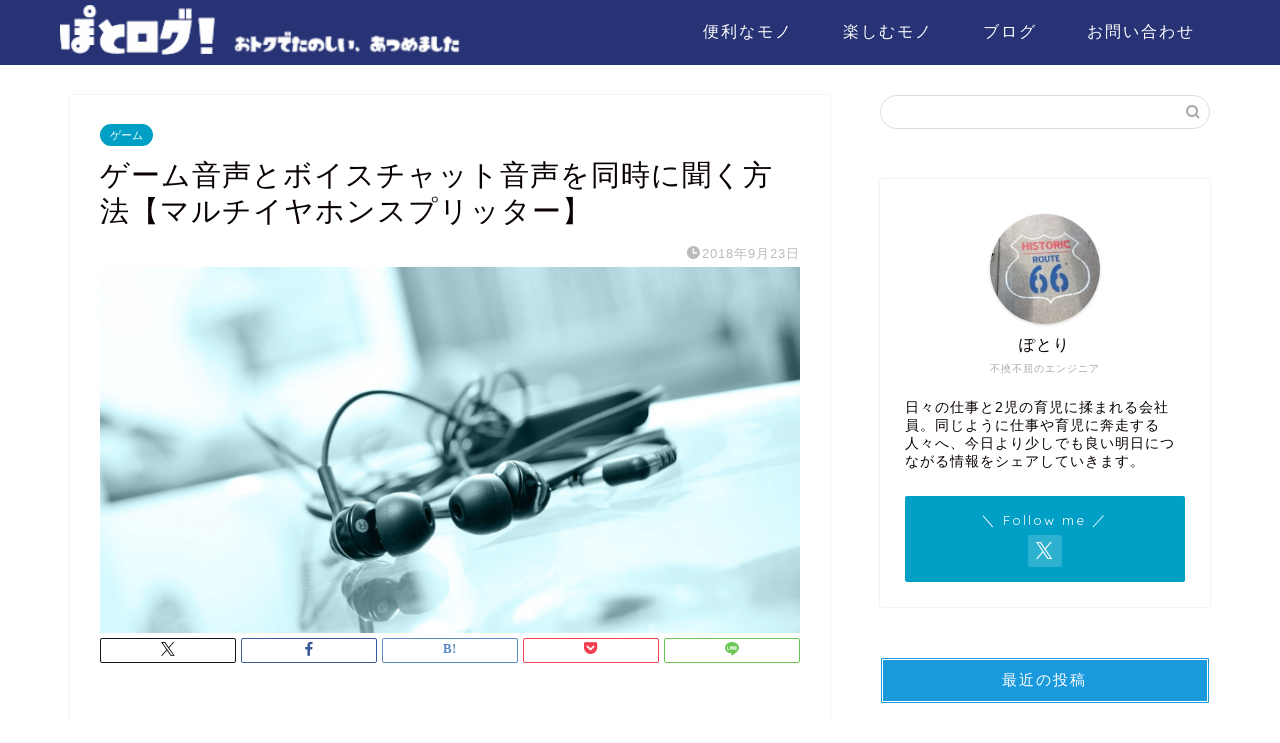

--- FILE ---
content_type: text/html; charset=UTF-8
request_url: https://poto-log.com/2018/09/23/voicechat/
body_size: 26454
content:
<!DOCTYPE html>
<html lang="ja">
<head prefix="og: http://ogp.me/ns# fb: http://ogp.me/ns/fb# article: http://ogp.me/ns/article#">
<meta charset="utf-8">
<meta http-equiv="X-UA-Compatible" content="IE=edge">
<meta name="viewport" content="width=device-width, initial-scale=1">
<!-- ここからOGP -->
<meta property="og:type" content="blog">
			<meta property="og:title" content="ゲーム音声とボイスチャット音声を同時に聞く方法【マルチイヤホンスプリッター】｜ぽとログ！">
		<meta property="og:url" content="https://poto-log.com/2018/09/23/voicechat/">
			<meta property="og:description" content="相変わらずスプラトゥーン熱が冷めないぽとりです。 突然ですが、ゲーム中のボイスチャットってどんな方法でやってますか？ マ">
						<meta property="og:image" content="https://poto-log.com/wp-content/uploads/2018/09/ear.png">
	<meta property="og:site_name" content="ぽとログ！">
<meta property="fb:admins" content="">
<meta name="twitter:card" content="summary">
	<meta name="twitter:site" content="@ぽとり">
<!-- ここまでOGP --> 

<meta name="description" content="相変わらずスプラトゥーン熱が冷めないぽとりです。 突然ですが、ゲーム中のボイスチャットってどんな方法でやってますか？ マ">
<link rel="shortcut icon" href="https://poto-log.com/wp-content/themes/jin/favicon.ico">
<link rel="canonical" href="https://poto-log.com/2018/09/23/voicechat/">
<title>ゲーム音声とボイスチャット音声を同時に聞く方法【マルチイヤホンスプリッター】 | ぽとログ！</title>

		<!-- All in One SEO 4.9.3 - aioseo.com -->
	<meta name="robots" content="max-image-preview:large" />
	<meta name="author" content="potori"/>
	<meta name="google-site-verification" content="NpfEBUnYS2dK8ZSq2PPnbAQSEPNEyWHkCHhJUnWX0Wg" />
	<meta name="msvalidate.01" content="8B94078345A2BBDD15D5F69AE3E471E5" />
	<link rel="canonical" href="https://poto-log.com/2018/09/23/voicechat/" />
	<meta name="generator" content="All in One SEO (AIOSEO) 4.9.3" />
		<meta property="og:locale" content="ja_JP" />
		<meta property="og:site_name" content="ぽとログ！ | 楽しくて、役に立つブログ" />
		<meta property="og:type" content="article" />
		<meta property="og:title" content="ゲーム音声とボイスチャット音声を同時に聞く方法【マルチイヤホンスプリッター】 | ぽとログ！" />
		<meta property="og:url" content="https://poto-log.com/2018/09/23/voicechat/" />
		<meta property="article:published_time" content="2018-09-23T08:54:27+00:00" />
		<meta property="article:modified_time" content="2021-10-22T16:46:55+00:00" />
		<meta name="twitter:card" content="summary" />
		<meta name="twitter:title" content="ゲーム音声とボイスチャット音声を同時に聞く方法【マルチイヤホンスプリッター】 | ぽとログ！" />
		<script type="application/ld+json" class="aioseo-schema">
			{"@context":"https:\/\/schema.org","@graph":[{"@type":"Article","@id":"https:\/\/poto-log.com\/2018\/09\/23\/voicechat\/#article","name":"\u30b2\u30fc\u30e0\u97f3\u58f0\u3068\u30dc\u30a4\u30b9\u30c1\u30e3\u30c3\u30c8\u97f3\u58f0\u3092\u540c\u6642\u306b\u805e\u304f\u65b9\u6cd5\u3010\u30de\u30eb\u30c1\u30a4\u30e4\u30db\u30f3\u30b9\u30d7\u30ea\u30c3\u30bf\u30fc\u3011 | \u307d\u3068\u30ed\u30b0\uff01","headline":"\u30b2\u30fc\u30e0\u97f3\u58f0\u3068\u30dc\u30a4\u30b9\u30c1\u30e3\u30c3\u30c8\u97f3\u58f0\u3092\u540c\u6642\u306b\u805e\u304f\u65b9\u6cd5\u3010\u30de\u30eb\u30c1\u30a4\u30e4\u30db\u30f3\u30b9\u30d7\u30ea\u30c3\u30bf\u30fc\u3011","author":{"@id":"https:\/\/poto-log.com\/author\/potori\/#author"},"publisher":{"@id":"https:\/\/poto-log.com\/#person"},"image":{"@type":"ImageObject","url":"https:\/\/poto-log.com\/wp-content\/uploads\/2018\/09\/ear.png","width":728,"height":381},"datePublished":"2018-09-23T17:54:27+09:00","dateModified":"2021-10-23T01:46:55+09:00","inLanguage":"ja","mainEntityOfPage":{"@id":"https:\/\/poto-log.com\/2018\/09\/23\/voicechat\/#webpage"},"isPartOf":{"@id":"https:\/\/poto-log.com\/2018\/09\/23\/voicechat\/#webpage"},"articleSection":"\u30b2\u30fc\u30e0, \u96d1\u8ca8"},{"@type":"BreadcrumbList","@id":"https:\/\/poto-log.com\/2018\/09\/23\/voicechat\/#breadcrumblist","itemListElement":[{"@type":"ListItem","@id":"https:\/\/poto-log.com#listItem","position":1,"name":"\u30db\u30fc\u30e0","item":"https:\/\/poto-log.com","nextItem":{"@type":"ListItem","@id":"https:\/\/poto-log.com\/category\/%e6%a5%bd%e3%81%97%e3%82%80%e3%83%a2%e3%83%8e\/#listItem","name":"\u697d\u3057\u3080\u30e2\u30ce"}},{"@type":"ListItem","@id":"https:\/\/poto-log.com\/category\/%e6%a5%bd%e3%81%97%e3%82%80%e3%83%a2%e3%83%8e\/#listItem","position":2,"name":"\u697d\u3057\u3080\u30e2\u30ce","item":"https:\/\/poto-log.com\/category\/%e6%a5%bd%e3%81%97%e3%82%80%e3%83%a2%e3%83%8e\/","nextItem":{"@type":"ListItem","@id":"https:\/\/poto-log.com\/category\/%e6%a5%bd%e3%81%97%e3%82%80%e3%83%a2%e3%83%8e\/%e3%82%b2%e3%83%bc%e3%83%a0\/#listItem","name":"\u30b2\u30fc\u30e0"},"previousItem":{"@type":"ListItem","@id":"https:\/\/poto-log.com#listItem","name":"\u30db\u30fc\u30e0"}},{"@type":"ListItem","@id":"https:\/\/poto-log.com\/category\/%e6%a5%bd%e3%81%97%e3%82%80%e3%83%a2%e3%83%8e\/%e3%82%b2%e3%83%bc%e3%83%a0\/#listItem","position":3,"name":"\u30b2\u30fc\u30e0","item":"https:\/\/poto-log.com\/category\/%e6%a5%bd%e3%81%97%e3%82%80%e3%83%a2%e3%83%8e\/%e3%82%b2%e3%83%bc%e3%83%a0\/","nextItem":{"@type":"ListItem","@id":"https:\/\/poto-log.com\/2018\/09\/23\/voicechat\/#listItem","name":"\u30b2\u30fc\u30e0\u97f3\u58f0\u3068\u30dc\u30a4\u30b9\u30c1\u30e3\u30c3\u30c8\u97f3\u58f0\u3092\u540c\u6642\u306b\u805e\u304f\u65b9\u6cd5\u3010\u30de\u30eb\u30c1\u30a4\u30e4\u30db\u30f3\u30b9\u30d7\u30ea\u30c3\u30bf\u30fc\u3011"},"previousItem":{"@type":"ListItem","@id":"https:\/\/poto-log.com\/category\/%e6%a5%bd%e3%81%97%e3%82%80%e3%83%a2%e3%83%8e\/#listItem","name":"\u697d\u3057\u3080\u30e2\u30ce"}},{"@type":"ListItem","@id":"https:\/\/poto-log.com\/2018\/09\/23\/voicechat\/#listItem","position":4,"name":"\u30b2\u30fc\u30e0\u97f3\u58f0\u3068\u30dc\u30a4\u30b9\u30c1\u30e3\u30c3\u30c8\u97f3\u58f0\u3092\u540c\u6642\u306b\u805e\u304f\u65b9\u6cd5\u3010\u30de\u30eb\u30c1\u30a4\u30e4\u30db\u30f3\u30b9\u30d7\u30ea\u30c3\u30bf\u30fc\u3011","previousItem":{"@type":"ListItem","@id":"https:\/\/poto-log.com\/category\/%e6%a5%bd%e3%81%97%e3%82%80%e3%83%a2%e3%83%8e\/%e3%82%b2%e3%83%bc%e3%83%a0\/#listItem","name":"\u30b2\u30fc\u30e0"}}]},{"@type":"Person","@id":"https:\/\/poto-log.com\/#person","name":"potori","image":{"@type":"ImageObject","@id":"https:\/\/poto-log.com\/2018\/09\/23\/voicechat\/#personImage","url":"https:\/\/secure.gravatar.com\/avatar\/5d485a141dba168eb6f2a2e0254b5295ed80d5226fe927a947c025df156d184d?s=96&d=mm&r=g","width":96,"height":96,"caption":"potori"}},{"@type":"Person","@id":"https:\/\/poto-log.com\/author\/potori\/#author","url":"https:\/\/poto-log.com\/author\/potori\/","name":"potori","image":{"@type":"ImageObject","@id":"https:\/\/poto-log.com\/2018\/09\/23\/voicechat\/#authorImage","url":"https:\/\/secure.gravatar.com\/avatar\/5d485a141dba168eb6f2a2e0254b5295ed80d5226fe927a947c025df156d184d?s=96&d=mm&r=g","width":96,"height":96,"caption":"potori"}},{"@type":"WebPage","@id":"https:\/\/poto-log.com\/2018\/09\/23\/voicechat\/#webpage","url":"https:\/\/poto-log.com\/2018\/09\/23\/voicechat\/","name":"\u30b2\u30fc\u30e0\u97f3\u58f0\u3068\u30dc\u30a4\u30b9\u30c1\u30e3\u30c3\u30c8\u97f3\u58f0\u3092\u540c\u6642\u306b\u805e\u304f\u65b9\u6cd5\u3010\u30de\u30eb\u30c1\u30a4\u30e4\u30db\u30f3\u30b9\u30d7\u30ea\u30c3\u30bf\u30fc\u3011 | \u307d\u3068\u30ed\u30b0\uff01","inLanguage":"ja","isPartOf":{"@id":"https:\/\/poto-log.com\/#website"},"breadcrumb":{"@id":"https:\/\/poto-log.com\/2018\/09\/23\/voicechat\/#breadcrumblist"},"author":{"@id":"https:\/\/poto-log.com\/author\/potori\/#author"},"creator":{"@id":"https:\/\/poto-log.com\/author\/potori\/#author"},"image":{"@type":"ImageObject","url":"https:\/\/poto-log.com\/wp-content\/uploads\/2018\/09\/ear.png","@id":"https:\/\/poto-log.com\/2018\/09\/23\/voicechat\/#mainImage","width":728,"height":381},"primaryImageOfPage":{"@id":"https:\/\/poto-log.com\/2018\/09\/23\/voicechat\/#mainImage"},"datePublished":"2018-09-23T17:54:27+09:00","dateModified":"2021-10-23T01:46:55+09:00"},{"@type":"WebSite","@id":"https:\/\/poto-log.com\/#website","url":"https:\/\/poto-log.com\/","name":"\u307d\u3068\u30ed\u30b0\uff01","description":"\u697d\u3057\u304f\u3066\u3001\u5f79\u306b\u7acb\u3064\u30d6\u30ed\u30b0","inLanguage":"ja","publisher":{"@id":"https:\/\/poto-log.com\/#person"}}]}
		</script>
		<!-- All in One SEO -->

<link rel='dns-prefetch' href='//webfonts.xserver.jp' />
<link rel='dns-prefetch' href='//cdnjs.cloudflare.com' />
<link rel='dns-prefetch' href='//use.fontawesome.com' />
<link rel='dns-prefetch' href='//secure.gravatar.com' />
<link rel='dns-prefetch' href='//stats.wp.com' />
<link rel='dns-prefetch' href='//v0.wordpress.com' />
<link rel="alternate" type="application/rss+xml" title="ぽとログ！ &raquo; フィード" href="https://poto-log.com/feed/" />
<link rel="alternate" type="application/rss+xml" title="ぽとログ！ &raquo; コメントフィード" href="https://poto-log.com/comments/feed/" />
<link rel="alternate" type="application/rss+xml" title="ぽとログ！ &raquo; ゲーム音声とボイスチャット音声を同時に聞く方法【マルチイヤホンスプリッター】 のコメントのフィード" href="https://poto-log.com/2018/09/23/voicechat/feed/" />
<link rel="alternate" title="oEmbed (JSON)" type="application/json+oembed" href="https://poto-log.com/wp-json/oembed/1.0/embed?url=https%3A%2F%2Fpoto-log.com%2F2018%2F09%2F23%2Fvoicechat%2F" />
<link rel="alternate" title="oEmbed (XML)" type="text/xml+oembed" href="https://poto-log.com/wp-json/oembed/1.0/embed?url=https%3A%2F%2Fpoto-log.com%2F2018%2F09%2F23%2Fvoicechat%2F&#038;format=xml" />
		<!-- This site uses the Google Analytics by MonsterInsights plugin v9.11.1 - Using Analytics tracking - https://www.monsterinsights.com/ -->
							<script src="//www.googletagmanager.com/gtag/js?id=G-4QJX53GL4E"  data-cfasync="false" data-wpfc-render="false" type="text/javascript" async></script>
			<script data-cfasync="false" data-wpfc-render="false" type="text/javascript">
				var mi_version = '9.11.1';
				var mi_track_user = true;
				var mi_no_track_reason = '';
								var MonsterInsightsDefaultLocations = {"page_location":"https:\/\/poto-log.com\/2018\/09\/23\/voicechat\/"};
								if ( typeof MonsterInsightsPrivacyGuardFilter === 'function' ) {
					var MonsterInsightsLocations = (typeof MonsterInsightsExcludeQuery === 'object') ? MonsterInsightsPrivacyGuardFilter( MonsterInsightsExcludeQuery ) : MonsterInsightsPrivacyGuardFilter( MonsterInsightsDefaultLocations );
				} else {
					var MonsterInsightsLocations = (typeof MonsterInsightsExcludeQuery === 'object') ? MonsterInsightsExcludeQuery : MonsterInsightsDefaultLocations;
				}

								var disableStrs = [
										'ga-disable-G-4QJX53GL4E',
									];

				/* Function to detect opted out users */
				function __gtagTrackerIsOptedOut() {
					for (var index = 0; index < disableStrs.length; index++) {
						if (document.cookie.indexOf(disableStrs[index] + '=true') > -1) {
							return true;
						}
					}

					return false;
				}

				/* Disable tracking if the opt-out cookie exists. */
				if (__gtagTrackerIsOptedOut()) {
					for (var index = 0; index < disableStrs.length; index++) {
						window[disableStrs[index]] = true;
					}
				}

				/* Opt-out function */
				function __gtagTrackerOptout() {
					for (var index = 0; index < disableStrs.length; index++) {
						document.cookie = disableStrs[index] + '=true; expires=Thu, 31 Dec 2099 23:59:59 UTC; path=/';
						window[disableStrs[index]] = true;
					}
				}

				if ('undefined' === typeof gaOptout) {
					function gaOptout() {
						__gtagTrackerOptout();
					}
				}
								window.dataLayer = window.dataLayer || [];

				window.MonsterInsightsDualTracker = {
					helpers: {},
					trackers: {},
				};
				if (mi_track_user) {
					function __gtagDataLayer() {
						dataLayer.push(arguments);
					}

					function __gtagTracker(type, name, parameters) {
						if (!parameters) {
							parameters = {};
						}

						if (parameters.send_to) {
							__gtagDataLayer.apply(null, arguments);
							return;
						}

						if (type === 'event') {
														parameters.send_to = monsterinsights_frontend.v4_id;
							var hookName = name;
							if (typeof parameters['event_category'] !== 'undefined') {
								hookName = parameters['event_category'] + ':' + name;
							}

							if (typeof MonsterInsightsDualTracker.trackers[hookName] !== 'undefined') {
								MonsterInsightsDualTracker.trackers[hookName](parameters);
							} else {
								__gtagDataLayer('event', name, parameters);
							}
							
						} else {
							__gtagDataLayer.apply(null, arguments);
						}
					}

					__gtagTracker('js', new Date());
					__gtagTracker('set', {
						'developer_id.dZGIzZG': true,
											});
					if ( MonsterInsightsLocations.page_location ) {
						__gtagTracker('set', MonsterInsightsLocations);
					}
										__gtagTracker('config', 'G-4QJX53GL4E', {"forceSSL":"true","link_attribution":"true"} );
										window.gtag = __gtagTracker;										(function () {
						/* https://developers.google.com/analytics/devguides/collection/analyticsjs/ */
						/* ga and __gaTracker compatibility shim. */
						var noopfn = function () {
							return null;
						};
						var newtracker = function () {
							return new Tracker();
						};
						var Tracker = function () {
							return null;
						};
						var p = Tracker.prototype;
						p.get = noopfn;
						p.set = noopfn;
						p.send = function () {
							var args = Array.prototype.slice.call(arguments);
							args.unshift('send');
							__gaTracker.apply(null, args);
						};
						var __gaTracker = function () {
							var len = arguments.length;
							if (len === 0) {
								return;
							}
							var f = arguments[len - 1];
							if (typeof f !== 'object' || f === null || typeof f.hitCallback !== 'function') {
								if ('send' === arguments[0]) {
									var hitConverted, hitObject = false, action;
									if ('event' === arguments[1]) {
										if ('undefined' !== typeof arguments[3]) {
											hitObject = {
												'eventAction': arguments[3],
												'eventCategory': arguments[2],
												'eventLabel': arguments[4],
												'value': arguments[5] ? arguments[5] : 1,
											}
										}
									}
									if ('pageview' === arguments[1]) {
										if ('undefined' !== typeof arguments[2]) {
											hitObject = {
												'eventAction': 'page_view',
												'page_path': arguments[2],
											}
										}
									}
									if (typeof arguments[2] === 'object') {
										hitObject = arguments[2];
									}
									if (typeof arguments[5] === 'object') {
										Object.assign(hitObject, arguments[5]);
									}
									if ('undefined' !== typeof arguments[1].hitType) {
										hitObject = arguments[1];
										if ('pageview' === hitObject.hitType) {
											hitObject.eventAction = 'page_view';
										}
									}
									if (hitObject) {
										action = 'timing' === arguments[1].hitType ? 'timing_complete' : hitObject.eventAction;
										hitConverted = mapArgs(hitObject);
										__gtagTracker('event', action, hitConverted);
									}
								}
								return;
							}

							function mapArgs(args) {
								var arg, hit = {};
								var gaMap = {
									'eventCategory': 'event_category',
									'eventAction': 'event_action',
									'eventLabel': 'event_label',
									'eventValue': 'event_value',
									'nonInteraction': 'non_interaction',
									'timingCategory': 'event_category',
									'timingVar': 'name',
									'timingValue': 'value',
									'timingLabel': 'event_label',
									'page': 'page_path',
									'location': 'page_location',
									'title': 'page_title',
									'referrer' : 'page_referrer',
								};
								for (arg in args) {
																		if (!(!args.hasOwnProperty(arg) || !gaMap.hasOwnProperty(arg))) {
										hit[gaMap[arg]] = args[arg];
									} else {
										hit[arg] = args[arg];
									}
								}
								return hit;
							}

							try {
								f.hitCallback();
							} catch (ex) {
							}
						};
						__gaTracker.create = newtracker;
						__gaTracker.getByName = newtracker;
						__gaTracker.getAll = function () {
							return [];
						};
						__gaTracker.remove = noopfn;
						__gaTracker.loaded = true;
						window['__gaTracker'] = __gaTracker;
					})();
									} else {
										console.log("");
					(function () {
						function __gtagTracker() {
							return null;
						}

						window['__gtagTracker'] = __gtagTracker;
						window['gtag'] = __gtagTracker;
					})();
									}
			</script>
							<!-- / Google Analytics by MonsterInsights -->
		<style id='wp-img-auto-sizes-contain-inline-css' type='text/css'>
img:is([sizes=auto i],[sizes^="auto," i]){contain-intrinsic-size:3000px 1500px}
/*# sourceURL=wp-img-auto-sizes-contain-inline-css */
</style>
<style id='wp-emoji-styles-inline-css' type='text/css'>

	img.wp-smiley, img.emoji {
		display: inline !important;
		border: none !important;
		box-shadow: none !important;
		height: 1em !important;
		width: 1em !important;
		margin: 0 0.07em !important;
		vertical-align: -0.1em !important;
		background: none !important;
		padding: 0 !important;
	}
/*# sourceURL=wp-emoji-styles-inline-css */
</style>
<style id='wp-block-library-inline-css' type='text/css'>
:root{--wp-block-synced-color:#7a00df;--wp-block-synced-color--rgb:122,0,223;--wp-bound-block-color:var(--wp-block-synced-color);--wp-editor-canvas-background:#ddd;--wp-admin-theme-color:#007cba;--wp-admin-theme-color--rgb:0,124,186;--wp-admin-theme-color-darker-10:#006ba1;--wp-admin-theme-color-darker-10--rgb:0,107,160.5;--wp-admin-theme-color-darker-20:#005a87;--wp-admin-theme-color-darker-20--rgb:0,90,135;--wp-admin-border-width-focus:2px}@media (min-resolution:192dpi){:root{--wp-admin-border-width-focus:1.5px}}.wp-element-button{cursor:pointer}:root .has-very-light-gray-background-color{background-color:#eee}:root .has-very-dark-gray-background-color{background-color:#313131}:root .has-very-light-gray-color{color:#eee}:root .has-very-dark-gray-color{color:#313131}:root .has-vivid-green-cyan-to-vivid-cyan-blue-gradient-background{background:linear-gradient(135deg,#00d084,#0693e3)}:root .has-purple-crush-gradient-background{background:linear-gradient(135deg,#34e2e4,#4721fb 50%,#ab1dfe)}:root .has-hazy-dawn-gradient-background{background:linear-gradient(135deg,#faaca8,#dad0ec)}:root .has-subdued-olive-gradient-background{background:linear-gradient(135deg,#fafae1,#67a671)}:root .has-atomic-cream-gradient-background{background:linear-gradient(135deg,#fdd79a,#004a59)}:root .has-nightshade-gradient-background{background:linear-gradient(135deg,#330968,#31cdcf)}:root .has-midnight-gradient-background{background:linear-gradient(135deg,#020381,#2874fc)}:root{--wp--preset--font-size--normal:16px;--wp--preset--font-size--huge:42px}.has-regular-font-size{font-size:1em}.has-larger-font-size{font-size:2.625em}.has-normal-font-size{font-size:var(--wp--preset--font-size--normal)}.has-huge-font-size{font-size:var(--wp--preset--font-size--huge)}.has-text-align-center{text-align:center}.has-text-align-left{text-align:left}.has-text-align-right{text-align:right}.has-fit-text{white-space:nowrap!important}#end-resizable-editor-section{display:none}.aligncenter{clear:both}.items-justified-left{justify-content:flex-start}.items-justified-center{justify-content:center}.items-justified-right{justify-content:flex-end}.items-justified-space-between{justify-content:space-between}.screen-reader-text{border:0;clip-path:inset(50%);height:1px;margin:-1px;overflow:hidden;padding:0;position:absolute;width:1px;word-wrap:normal!important}.screen-reader-text:focus{background-color:#ddd;clip-path:none;color:#444;display:block;font-size:1em;height:auto;left:5px;line-height:normal;padding:15px 23px 14px;text-decoration:none;top:5px;width:auto;z-index:100000}html :where(.has-border-color){border-style:solid}html :where([style*=border-top-color]){border-top-style:solid}html :where([style*=border-right-color]){border-right-style:solid}html :where([style*=border-bottom-color]){border-bottom-style:solid}html :where([style*=border-left-color]){border-left-style:solid}html :where([style*=border-width]){border-style:solid}html :where([style*=border-top-width]){border-top-style:solid}html :where([style*=border-right-width]){border-right-style:solid}html :where([style*=border-bottom-width]){border-bottom-style:solid}html :where([style*=border-left-width]){border-left-style:solid}html :where(img[class*=wp-image-]){height:auto;max-width:100%}:where(figure){margin:0 0 1em}html :where(.is-position-sticky){--wp-admin--admin-bar--position-offset:var(--wp-admin--admin-bar--height,0px)}@media screen and (max-width:600px){html :where(.is-position-sticky){--wp-admin--admin-bar--position-offset:0px}}

/*# sourceURL=wp-block-library-inline-css */
</style><style id='global-styles-inline-css' type='text/css'>
:root{--wp--preset--aspect-ratio--square: 1;--wp--preset--aspect-ratio--4-3: 4/3;--wp--preset--aspect-ratio--3-4: 3/4;--wp--preset--aspect-ratio--3-2: 3/2;--wp--preset--aspect-ratio--2-3: 2/3;--wp--preset--aspect-ratio--16-9: 16/9;--wp--preset--aspect-ratio--9-16: 9/16;--wp--preset--color--black: #000000;--wp--preset--color--cyan-bluish-gray: #abb8c3;--wp--preset--color--white: #ffffff;--wp--preset--color--pale-pink: #f78da7;--wp--preset--color--vivid-red: #cf2e2e;--wp--preset--color--luminous-vivid-orange: #ff6900;--wp--preset--color--luminous-vivid-amber: #fcb900;--wp--preset--color--light-green-cyan: #7bdcb5;--wp--preset--color--vivid-green-cyan: #00d084;--wp--preset--color--pale-cyan-blue: #8ed1fc;--wp--preset--color--vivid-cyan-blue: #0693e3;--wp--preset--color--vivid-purple: #9b51e0;--wp--preset--gradient--vivid-cyan-blue-to-vivid-purple: linear-gradient(135deg,rgb(6,147,227) 0%,rgb(155,81,224) 100%);--wp--preset--gradient--light-green-cyan-to-vivid-green-cyan: linear-gradient(135deg,rgb(122,220,180) 0%,rgb(0,208,130) 100%);--wp--preset--gradient--luminous-vivid-amber-to-luminous-vivid-orange: linear-gradient(135deg,rgb(252,185,0) 0%,rgb(255,105,0) 100%);--wp--preset--gradient--luminous-vivid-orange-to-vivid-red: linear-gradient(135deg,rgb(255,105,0) 0%,rgb(207,46,46) 100%);--wp--preset--gradient--very-light-gray-to-cyan-bluish-gray: linear-gradient(135deg,rgb(238,238,238) 0%,rgb(169,184,195) 100%);--wp--preset--gradient--cool-to-warm-spectrum: linear-gradient(135deg,rgb(74,234,220) 0%,rgb(151,120,209) 20%,rgb(207,42,186) 40%,rgb(238,44,130) 60%,rgb(251,105,98) 80%,rgb(254,248,76) 100%);--wp--preset--gradient--blush-light-purple: linear-gradient(135deg,rgb(255,206,236) 0%,rgb(152,150,240) 100%);--wp--preset--gradient--blush-bordeaux: linear-gradient(135deg,rgb(254,205,165) 0%,rgb(254,45,45) 50%,rgb(107,0,62) 100%);--wp--preset--gradient--luminous-dusk: linear-gradient(135deg,rgb(255,203,112) 0%,rgb(199,81,192) 50%,rgb(65,88,208) 100%);--wp--preset--gradient--pale-ocean: linear-gradient(135deg,rgb(255,245,203) 0%,rgb(182,227,212) 50%,rgb(51,167,181) 100%);--wp--preset--gradient--electric-grass: linear-gradient(135deg,rgb(202,248,128) 0%,rgb(113,206,126) 100%);--wp--preset--gradient--midnight: linear-gradient(135deg,rgb(2,3,129) 0%,rgb(40,116,252) 100%);--wp--preset--font-size--small: 13px;--wp--preset--font-size--medium: 20px;--wp--preset--font-size--large: 36px;--wp--preset--font-size--x-large: 42px;--wp--preset--spacing--20: 0.44rem;--wp--preset--spacing--30: 0.67rem;--wp--preset--spacing--40: 1rem;--wp--preset--spacing--50: 1.5rem;--wp--preset--spacing--60: 2.25rem;--wp--preset--spacing--70: 3.38rem;--wp--preset--spacing--80: 5.06rem;--wp--preset--shadow--natural: 6px 6px 9px rgba(0, 0, 0, 0.2);--wp--preset--shadow--deep: 12px 12px 50px rgba(0, 0, 0, 0.4);--wp--preset--shadow--sharp: 6px 6px 0px rgba(0, 0, 0, 0.2);--wp--preset--shadow--outlined: 6px 6px 0px -3px rgb(255, 255, 255), 6px 6px rgb(0, 0, 0);--wp--preset--shadow--crisp: 6px 6px 0px rgb(0, 0, 0);}:where(.is-layout-flex){gap: 0.5em;}:where(.is-layout-grid){gap: 0.5em;}body .is-layout-flex{display: flex;}.is-layout-flex{flex-wrap: wrap;align-items: center;}.is-layout-flex > :is(*, div){margin: 0;}body .is-layout-grid{display: grid;}.is-layout-grid > :is(*, div){margin: 0;}:where(.wp-block-columns.is-layout-flex){gap: 2em;}:where(.wp-block-columns.is-layout-grid){gap: 2em;}:where(.wp-block-post-template.is-layout-flex){gap: 1.25em;}:where(.wp-block-post-template.is-layout-grid){gap: 1.25em;}.has-black-color{color: var(--wp--preset--color--black) !important;}.has-cyan-bluish-gray-color{color: var(--wp--preset--color--cyan-bluish-gray) !important;}.has-white-color{color: var(--wp--preset--color--white) !important;}.has-pale-pink-color{color: var(--wp--preset--color--pale-pink) !important;}.has-vivid-red-color{color: var(--wp--preset--color--vivid-red) !important;}.has-luminous-vivid-orange-color{color: var(--wp--preset--color--luminous-vivid-orange) !important;}.has-luminous-vivid-amber-color{color: var(--wp--preset--color--luminous-vivid-amber) !important;}.has-light-green-cyan-color{color: var(--wp--preset--color--light-green-cyan) !important;}.has-vivid-green-cyan-color{color: var(--wp--preset--color--vivid-green-cyan) !important;}.has-pale-cyan-blue-color{color: var(--wp--preset--color--pale-cyan-blue) !important;}.has-vivid-cyan-blue-color{color: var(--wp--preset--color--vivid-cyan-blue) !important;}.has-vivid-purple-color{color: var(--wp--preset--color--vivid-purple) !important;}.has-black-background-color{background-color: var(--wp--preset--color--black) !important;}.has-cyan-bluish-gray-background-color{background-color: var(--wp--preset--color--cyan-bluish-gray) !important;}.has-white-background-color{background-color: var(--wp--preset--color--white) !important;}.has-pale-pink-background-color{background-color: var(--wp--preset--color--pale-pink) !important;}.has-vivid-red-background-color{background-color: var(--wp--preset--color--vivid-red) !important;}.has-luminous-vivid-orange-background-color{background-color: var(--wp--preset--color--luminous-vivid-orange) !important;}.has-luminous-vivid-amber-background-color{background-color: var(--wp--preset--color--luminous-vivid-amber) !important;}.has-light-green-cyan-background-color{background-color: var(--wp--preset--color--light-green-cyan) !important;}.has-vivid-green-cyan-background-color{background-color: var(--wp--preset--color--vivid-green-cyan) !important;}.has-pale-cyan-blue-background-color{background-color: var(--wp--preset--color--pale-cyan-blue) !important;}.has-vivid-cyan-blue-background-color{background-color: var(--wp--preset--color--vivid-cyan-blue) !important;}.has-vivid-purple-background-color{background-color: var(--wp--preset--color--vivid-purple) !important;}.has-black-border-color{border-color: var(--wp--preset--color--black) !important;}.has-cyan-bluish-gray-border-color{border-color: var(--wp--preset--color--cyan-bluish-gray) !important;}.has-white-border-color{border-color: var(--wp--preset--color--white) !important;}.has-pale-pink-border-color{border-color: var(--wp--preset--color--pale-pink) !important;}.has-vivid-red-border-color{border-color: var(--wp--preset--color--vivid-red) !important;}.has-luminous-vivid-orange-border-color{border-color: var(--wp--preset--color--luminous-vivid-orange) !important;}.has-luminous-vivid-amber-border-color{border-color: var(--wp--preset--color--luminous-vivid-amber) !important;}.has-light-green-cyan-border-color{border-color: var(--wp--preset--color--light-green-cyan) !important;}.has-vivid-green-cyan-border-color{border-color: var(--wp--preset--color--vivid-green-cyan) !important;}.has-pale-cyan-blue-border-color{border-color: var(--wp--preset--color--pale-cyan-blue) !important;}.has-vivid-cyan-blue-border-color{border-color: var(--wp--preset--color--vivid-cyan-blue) !important;}.has-vivid-purple-border-color{border-color: var(--wp--preset--color--vivid-purple) !important;}.has-vivid-cyan-blue-to-vivid-purple-gradient-background{background: var(--wp--preset--gradient--vivid-cyan-blue-to-vivid-purple) !important;}.has-light-green-cyan-to-vivid-green-cyan-gradient-background{background: var(--wp--preset--gradient--light-green-cyan-to-vivid-green-cyan) !important;}.has-luminous-vivid-amber-to-luminous-vivid-orange-gradient-background{background: var(--wp--preset--gradient--luminous-vivid-amber-to-luminous-vivid-orange) !important;}.has-luminous-vivid-orange-to-vivid-red-gradient-background{background: var(--wp--preset--gradient--luminous-vivid-orange-to-vivid-red) !important;}.has-very-light-gray-to-cyan-bluish-gray-gradient-background{background: var(--wp--preset--gradient--very-light-gray-to-cyan-bluish-gray) !important;}.has-cool-to-warm-spectrum-gradient-background{background: var(--wp--preset--gradient--cool-to-warm-spectrum) !important;}.has-blush-light-purple-gradient-background{background: var(--wp--preset--gradient--blush-light-purple) !important;}.has-blush-bordeaux-gradient-background{background: var(--wp--preset--gradient--blush-bordeaux) !important;}.has-luminous-dusk-gradient-background{background: var(--wp--preset--gradient--luminous-dusk) !important;}.has-pale-ocean-gradient-background{background: var(--wp--preset--gradient--pale-ocean) !important;}.has-electric-grass-gradient-background{background: var(--wp--preset--gradient--electric-grass) !important;}.has-midnight-gradient-background{background: var(--wp--preset--gradient--midnight) !important;}.has-small-font-size{font-size: var(--wp--preset--font-size--small) !important;}.has-medium-font-size{font-size: var(--wp--preset--font-size--medium) !important;}.has-large-font-size{font-size: var(--wp--preset--font-size--large) !important;}.has-x-large-font-size{font-size: var(--wp--preset--font-size--x-large) !important;}
/*# sourceURL=global-styles-inline-css */
</style>

<style id='classic-theme-styles-inline-css' type='text/css'>
/*! This file is auto-generated */
.wp-block-button__link{color:#fff;background-color:#32373c;border-radius:9999px;box-shadow:none;text-decoration:none;padding:calc(.667em + 2px) calc(1.333em + 2px);font-size:1.125em}.wp-block-file__button{background:#32373c;color:#fff;text-decoration:none}
/*# sourceURL=/wp-includes/css/classic-themes.min.css */
</style>
<link rel='stylesheet' id='contact-form-7-css' href='https://poto-log.com/wp-content/plugins/contact-form-7/includes/css/styles.css?ver=6.1.4' type='text/css' media='all' />
<link rel='stylesheet' id='theme-style-css' href='https://poto-log.com/wp-content/themes/jin/style.css?ver=6.9' type='text/css' media='all' />
<link rel='stylesheet' id='fontawesome-style-css' href='https://use.fontawesome.com/releases/v5.6.3/css/all.css?ver=6.9' type='text/css' media='all' />
<link rel='stylesheet' id='swiper-style-css' href='https://cdnjs.cloudflare.com/ajax/libs/Swiper/4.0.7/css/swiper.min.css?ver=6.9' type='text/css' media='all' />
<link rel='stylesheet' id='jquery-lazyloadxt-spinner-css-css' href='//poto-log.com/wp-content/plugins/a3-lazy-load/assets/css/jquery.lazyloadxt.spinner.css?ver=6.9' type='text/css' media='all' />
<link rel='stylesheet' id='a3a3_lazy_load-css' href='//poto-log.com/wp-content/uploads/sass/a3_lazy_load.min.css?ver=1538394290' type='text/css' media='all' />
<script type="text/javascript" src="https://poto-log.com/wp-includes/js/jquery/jquery.min.js?ver=3.7.1" id="jquery-core-js"></script>
<script type="text/javascript" src="https://poto-log.com/wp-includes/js/jquery/jquery-migrate.min.js?ver=3.4.1" id="jquery-migrate-js"></script>
<script type="text/javascript" src="//webfonts.xserver.jp/js/xserverv3.js?fadein=0&amp;ver=2.0.9" id="typesquare_std-js"></script>
<script type="text/javascript" src="https://poto-log.com/wp-content/plugins/google-analytics-for-wordpress/assets/js/frontend-gtag.min.js?ver=9.11.1" id="monsterinsights-frontend-script-js" async="async" data-wp-strategy="async"></script>
<script data-cfasync="false" data-wpfc-render="false" type="text/javascript" id='monsterinsights-frontend-script-js-extra'>/* <![CDATA[ */
var monsterinsights_frontend = {"js_events_tracking":"true","download_extensions":"doc,pdf,ppt,zip,xls,docx,pptx,xlsx","inbound_paths":"[{\"path\":\"\\\/go\\\/\",\"label\":\"affiliate\"},{\"path\":\"\\\/recommend\\\/\",\"label\":\"affiliate\"}]","home_url":"https:\/\/poto-log.com","hash_tracking":"false","v4_id":"G-4QJX53GL4E"};/* ]]> */
</script>
<link rel="https://api.w.org/" href="https://poto-log.com/wp-json/" /><link rel="alternate" title="JSON" type="application/json" href="https://poto-log.com/wp-json/wp/v2/posts/243" /><link rel='shortlink' href='https://wp.me/pae0qx-3V' />
<!-- start Simple Custom CSS and JS -->
<style type="text/css">
/* Add your CSS code here.

For example:
.example {
    color: red;
}

For brushing up on your CSS knowledge, check out http://www.w3schools.com/css/css_syntax.asp

End of comment */ 

.cstmreba {
 width:98%;
 height:auto;
 margin:36px auto;
 font-family:'Lucida Grande','Hiragino Kaku Gothic ProN',Helvetica, Meiryo, sans-serif;
 line-height: 1.5;
 word-wrap: break-word;
 box-sizing: border-box;
 display: block;
}
.cstmreba a {
 transition: 0.8s ;
 color:#285EFF; /* テキストリンクカラー */
}
.cstmreba a:hover {
 color:#FFCA28; /* テキストリンクカラー(マウスオーバー時) */
}
.cstmreba .booklink-box,
.cstmreba .kaerebalink-box,
.cstmreba .tomarebalink-box {
 width: 100%;
 background-color: #fafafa; /* 全体の背景カラー */
 overflow: hidden;
 border-radius: 0px;
 box-sizing: border-box;
 padding: 12px 8px;
 box-shadow: 0px 2px 5px 0 rgba(0,0,0,.26);
}
/* サムネイル画像ボックス */
.cstmreba .booklink-image,
.cstmreba .kaerebalink-image,
.cstmreba .tomarebalink-image {
 width:150px;
 float:left;
 margin:0 14px 0 0;
 text-align: center;
 background: #fff;
}
.cstmreba .booklink-image a,
.cstmreba .kaerebalink-image a,
.cstmreba .tomarebalink-image a {
 width:100%;
 display:block;
}
.cstmreba .booklink-image a img,
.cstmreba .kaerebalink-image a img,
.cstmreba .tomarebalink-image a img {
 margin:0 ;
 padding: 0;
 text-align:center;
 background: #fff;
}
.cstmreba .booklink-info,.cstmreba .kaerebalink-info,.cstmreba .tomarebalink-info {
 overflow:hidden;
 line-height:170%;
 color: #333;
}
/* infoボックス内リンク下線非表示 */
.cstmreba .booklink-info a,
.cstmreba .kaerebalink-info a,
.cstmreba .tomarebalink-info a {
 text-decoration: none;
}
/* 作品・商品・ホテル名 リンク */
.cstmreba .booklink-name>a,
.cstmreba .kaerebalink-name>a,
.cstmreba .tomarebalink-name>a {
 border-bottom: 1px solid ;
 font-size:16px;
}
/* タイトル下にPタグ自動挿入された際の余白を小さく */
.cstmreba .kaerebalink-name p,
.cstmreba .booklink-name p,
.cstmreba .tomarebalink-name p {
    margin: 0;
}
/* powered by */
.cstmreba .booklink-powered-date,
.cstmreba .kaerebalink-powered-date,
.cstmreba .tomarebalink-powered-date {
 font-size:10px;
 line-height:150%;
}
.cstmreba .booklink-powered-date a,
.cstmreba .kaerebalink-powered-date a,
.cstmreba .tomarebalink-powered-date a {
 color:#333;
 border-bottom: none ;
}
.cstmreba .booklink-powered-date a:hover,
.cstmreba .kaerebalink-powered-date a:hover,
.cstmreba .tomarebalink-powered-date a:hover {
 color:#333;
 border-bottom: 1px solid #333 ;
}
/* 著者・住所 */
.cstmreba .booklink-detail,.cstmreba .kaerebalink-detail,.cstmreba .tomarebalink-address {
 font-size:12px;
}
.cstmreba .kaerebalink-link1 div img,.cstmreba .booklink-link2 div img,.cstmreba .tomarebalink-link1 div img {
 display:none !important;
}
.cstmreba .kaerebalink-link1, .cstmreba .booklink-link2,.cstmreba .tomarebalink-link1 {
 display: inline-block;
 width: 100%;
 margin-top: 5px;
}
.cstmreba .booklink-link2>div,
.cstmreba .kaerebalink-link1>div,
.cstmreba .tomarebalink-link1>div {
 float:left;
 width:24%;
 min-width:128px;
 margin:0.5%;
}
/***** ボタンデザインここから ******/
.cstmreba .booklink-link2 a,
.cstmreba .kaerebalink-link1 a,
.cstmreba .tomarebalink-link1 a {
 width: 100%;
 display: inline-block;
 text-align: center;
 box-sizing: border-box;
 margin: 1px 0;
 padding: 3% 0.5%;
 border-radius: 8px;
 font-size: 13px;
 font-weight: bold;
 line-height: 180%;
 color: #fff;
 box-shadow: 0px 2px 4px 0 rgba(0,0,0,.26);
}
/* トマレバ */
.cstmreba .tomarebalink-link1 .shoplinkrakuten a {background: #76ae25; border: 2px solid #76ae25; }/* 楽天トラベル */
.cstmreba .tomarebalink-link1 .shoplinkjalan a { background: #ff7a15; border: 2px solid #ff7a15;}/* じゃらん */
.cstmreba .tomarebalink-link1 .shoplinkjtb a { background: #c81528; border: 2px solid #c81528;}/* JTB */
.cstmreba .tomarebalink-link1 .shoplinkknt a { background: #0b499d; border: 2px solid #0b499d;}/* KNT */
.cstmreba .tomarebalink-link1 .shoplinkikyu a { background: #bf9500; border: 2px solid #bf9500;}/* 一休 */
.cstmreba .tomarebalink-link1 .shoplinkrurubu a { background: #000066; border: 2px solid #000066;}/* るるぶ */
.cstmreba .tomarebalink-link1 .shoplinkyahoo a { background: #ff0033; border: 2px solid #ff0033;}/* Yahoo!トラベル */
.cstmreba .tomarebalink-link1 .shoplinkhis a { background: #004bb0; border: 2px solid #004bb0;}/*** HIS ***/
/* カエレバ */
.cstmreba .kaerebalink-link1 .shoplinkyahoo a {background:#ff0033; border:2px solid #ff0033; letter-spacing:normal;} /* Yahoo!ショッピング */
.cstmreba .kaerebalink-link1 .shoplinkbellemaison a { background:#84be24 ; border: 2px solid #84be24;} /* ベルメゾン */
.cstmreba .kaerebalink-link1 .shoplinkcecile a { background:#8d124b; border: 2px solid #8d124b;} /* セシール */
.cstmreba .kaerebalink-link1 .shoplinkkakakucom a {background:#314995; border: 2px solid #314995;} /* 価格コム */
/* ヨメレバ */
.cstmreba .booklink-link2 .shoplinkkindle a { background:#007dcd; border: 2px solid #007dcd;} /* Kindle */
.cstmreba .booklink-link2 .shoplinkrakukobo a { background:#bf0000; border: 2px solid #bf0000;} /* 楽天kobo */
.cstmreba .booklink-link2  .shoplinkbk1 a { background:#0085cd; border: 2px solid #0085cd;} /* honto */
.cstmreba .booklink-link2 .shoplinkehon a { background:#2a2c6d; border: 2px solid #2a2c6d;} /* ehon */
.cstmreba .booklink-link2 .shoplinkkino a { background:#003e92; border: 2px solid #003e92;} /* 紀伊國屋書店 */
.cstmreba .booklink-link2 .shoplinktoshokan a { background:#333333; border: 2px solid #333333;} /* 図書館 */
/* カエレバ・ヨメレバ共通 */
.cstmreba .kaerebalink-link1 .shoplinkamazon a,
.cstmreba .booklink-link2 .shoplinkamazon a {
 background:#FF9901;
 border: 2px solid #ff9901;
} /* Amazon */
.cstmreba .kaerebalink-link1 .shoplinkrakuten a,
.cstmreba .booklink-link2 .shoplinkrakuten a {
 background: #bf0000;
 border: 2px solid #bf0000;
} /* 楽天 */
.cstmreba .kaerebalink-link1 .shoplinkseven a,
.cstmreba .booklink-link2 .shoplinkseven a {
 background:#225496;
 border: 2px solid #225496;
} /* 7net */
/****** ボタンカラー ここまで *****/
 
/***** ボタンデザイン　マウスオーバー時ここから *****/
.cstmreba .booklink-link2 a:hover,
.cstmreba .kaerebalink-link1 a:hover,
.cstmreba .tomarebalink-link1 a:hover {
 background: #fff;
}
/* トマレバ */
.cstmreba .tomarebalink-link1 .shoplinkrakuten a:hover { color: #76ae25; }/* 楽天トラベル */
.cstmreba .tomarebalink-link1 .shoplinkjalan a:hover { color: #ff7a15; }/* じゃらん */
.cstmreba .tomarebalink-link1 .shoplinkjtb a:hover { color: #c81528; }/* JTB */
.cstmreba .tomarebalink-link1 .shoplinkknt a:hover { color: #0b499d; }/* KNT */
.cstmreba .tomarebalink-link1 .shoplinkikyu a:hover { color: #bf9500; }/* 一休 */
.cstmreba .tomarebalink-link1 .shoplinkrurubu a:hover { color: #000066; }/* るるぶ */
.cstmreba .tomarebalink-link1 .shoplinkyahoo a:hover { color: #ff0033; }/* Yahoo!トラベル */
.cstmreba .tomarebalink-link1 .shoplinkhis a:hover { color: #004bb0; }/*** HIS ***/
/* カエレバ */
.cstmreba .kaerebalink-link1 .shoplinkyahoo a:hover {color:#ff0033;} /* Yahoo!ショッピング */
.cstmreba .kaerebalink-link1 .shoplinkbellemaison a:hover { color:#84be24 ; } /* ベルメゾン */
.cstmreba .kaerebalink-link1 .shoplinkcecile a:hover { color:#8d124b; } /* セシール */
.cstmreba .kaerebalink-link1 .shoplinkkakakucom a:hover {color:#314995;} /* 価格コム */
/* ヨメレバ */
.cstmreba .booklink-link2 .shoplinkkindle a:hover { color:#007dcd;} /* Kindle */
.cstmreba .booklink-link2 .shoplinkrakukobo a:hover { color:#bf0000; } /* 楽天kobo */
.cstmreba .booklink-link2 .shoplinkbk1 a:hover { color:#0085cd; } /* honto */
.cstmreba .booklink-link2 .shoplinkehon a:hover { color:#2a2c6d; } /* ehon */
.cstmreba .booklink-link2 .shoplinkkino a:hover { color:#003e92; } /* 紀伊國屋書店 */
.cstmreba .booklink-link2 .shoplinktoshokan a:hover { color:#333333; } /* 図書館 */
/* カエレバ・ヨメレバ共通 */
.cstmreba .kaerebalink-link1 .shoplinkamazon a:hover,
.cstmreba .booklink-link2 .shoplinkamazon a:hover {
 color:#FF9901; } /* Amazon */
.cstmreba .kaerebalink-link1 .shoplinkrakuten a:hover,
.cstmreba .booklink-link2 .shoplinkrakuten a:hover {
 color: #bf0000; } /* 楽天 */
.cstmreba .kaerebalink-link1 .shoplinkseven a:hover,
.cstmreba .booklink-link2 .shoplinkseven a:hover {
 color:#225496;} /* 7net */
/***** ボタンデザイン　マウスオーバー時ここまで *****/
.cstmreba .booklink-footer {
 clear:both;
}
 
/*****  解像度768px以下のスタイル *****/
@media screen and (max-width:768px){
 .cstmreba .booklink-image,
 .cstmreba .kaerebalink-image,
 .cstmreba .tomarebalink-image {
 width:100%;
 float:none;
 }
 .cstmreba .booklink-link2>div,
 .cstmreba .kaerebalink-link1>div,
 .cstmreba .tomarebalink-link1>div {
 width: 32.33%;
 margin: 0.5%;
 }
 .cstmreba .booklink-info,
 .cstmreba .kaerebalink-info,
 .cstmreba .tomarebalink-info {
   text-align:center;
   padding-bottom: 1px;
 }
}
 
/*****  解像度480px以下のスタイル *****/
@media screen and (max-width:480px){
 .cstmreba .booklink-link2>div,
 .cstmreba .kaerebalink-link1>div,
 .cstmreba .tomarebalink-link1>div {
 width: 49%;
 margin: 0.5%;
 }
}</style>
<!-- end Simple Custom CSS and JS -->
	<style>img#wpstats{display:none}</style>
			<style type="text/css">
		#wrapper {
			background-color: #ffffff;
			background-image: url();
					}

		.related-entry-headline-text span:before,
		#comment-title span:before,
		#reply-title span:before {
			background-color: #1a99dd;
			border-color: #1a99dd !important;
		}

		#breadcrumb:after,
		#page-top a {
			background-color: #4c4c6d;
		}

		footer {
			background-color: #4c4c6d;
		}

		.footer-inner a,
		#copyright,
		#copyright-center {
			border-color: #fff !important;
			color: #fff !important;
		}

		#footer-widget-area {
			border-color: #fff !important;
		}

		.page-top-footer a {
			color: #4c4c6d !important;
		}

		#breadcrumb ul li,
		#breadcrumb ul li a {
			color: #4c4c6d !important;
		}

		body,
		a,
		a:link,
		a:visited,
		.my-profile,
		.widgettitle,
		.tabBtn-mag label {
			color: #0a0000;
		}

		a:hover {
			color: #ff6768;
		}

		.widget_nav_menu ul>li>a:before,
		.widget_categories ul>li>a:before,
		.widget_pages ul>li>a:before,
		.widget_recent_entries ul>li>a:before,
		.widget_archive ul>li>a:before,
		.widget_archive form:after,
		.widget_categories form:after,
		.widget_nav_menu ul>li>ul.sub-menu>li>a:before,
		.widget_categories ul>li>.children>li>a:before,
		.widget_pages ul>li>.children>li>a:before,
		.widget_nav_menu ul>li>ul.sub-menu>li>ul.sub-menu li>a:before,
		.widget_categories ul>li>.children>li>.children li>a:before,
		.widget_pages ul>li>.children>li>.children li>a:before {
			color: #1a99dd;
		}

		.widget_nav_menu ul .sub-menu .sub-menu li a:before {
			background-color: #0a0000 !important;
		}

		.d--labeling-act-border {
			border-color: rgba(10, 0, 0, 0.18);
		}

		.c--labeling-act.d--labeling-act-solid {
			background-color: rgba(10, 0, 0, 0.06);
		}

		.a--labeling-act {
			color: rgba(10, 0, 0, 0.6);
		}

		.a--labeling-small-act span {
			background-color: rgba(10, 0, 0, 0.21);
		}

		.c--labeling-act.d--labeling-act-strong {
			background-color: rgba(10, 0, 0, 0.045);
		}

		.d--labeling-act-strong .a--labeling-act {
			color: rgba(10, 0, 0, 0.75);
		}


		footer .footer-widget,
		footer .footer-widget a,
		footer .footer-widget ul li,
		.footer-widget.widget_nav_menu ul>li>a:before,
		.footer-widget.widget_categories ul>li>a:before,
		.footer-widget.widget_recent_entries ul>li>a:before,
		.footer-widget.widget_pages ul>li>a:before,
		.footer-widget.widget_archive ul>li>a:before,
		footer .widget_tag_cloud .tagcloud a:before {
			color: #fff !important;
			border-color: #fff !important;
		}

		footer .footer-widget .widgettitle {
			color: #fff !important;
			border-color: #009fc6 !important;
		}

		footer .widget_nav_menu ul .children .children li a:before,
		footer .widget_categories ul .children .children li a:before,
		footer .widget_nav_menu ul .sub-menu .sub-menu li a:before {
			background-color: #fff !important;
		}

		#drawernav a:hover,
		.post-list-title,
		#prev-next p,
		#toc_container .toc_list li a {
			color: #0a0000 !important;
		}

		#header-box {
			background-color: #273375;
		}

		@media (min-width: 768px) {

			#header-box .header-box10-bg:before,
			#header-box .header-box11-bg:before {
				border-radius: 2px;
			}
		}

		@media (min-width: 768px) {
			.top-image-meta {
				margin-top: calc(0px - 30px);
			}
		}

		@media (min-width: 1200px) {
			.top-image-meta {
				margin-top: calc(0px);
			}
		}

		.pickup-contents:before {
			background-color: #273375 !important;
		}

		.main-image-text {
			color: #5e6c77;
		}

		.main-image-text-sub {
			color: #5e6c77;
		}

		@media (min-width: 481px) {
			#site-info {
				padding-top: 5px !important;
				padding-bottom: 5px !important;
			}
		}

		#site-info span a {
			color: #ffffff !important;
		}

		#headmenu .headsns .line a svg {
			fill: #96fbff !important;
		}

		#headmenu .headsns a,
		#headmenu {
			color: #96fbff !important;
			border-color: #96fbff !important;
		}

		.profile-follow .line-sns a svg {
			fill: #1a99dd !important;
		}

		.profile-follow .line-sns a:hover svg {
			fill: #009fc6 !important;
		}

		.profile-follow a {
			color: #1a99dd !important;
			border-color: #1a99dd !important;
		}

		.profile-follow a:hover,
		#headmenu .headsns a:hover {
			color: #009fc6 !important;
			border-color: #009fc6 !important;
		}

		.search-box:hover {
			color: #009fc6 !important;
			border-color: #009fc6 !important;
		}

		#header #headmenu .headsns .line a:hover svg {
			fill: #009fc6 !important;
		}

		.cps-icon-bar,
		#navtoggle:checked+.sp-menu-open .cps-icon-bar {
			background-color: #ffffff;
		}

		#nav-container {
			background-color: #ffffff;
		}

		.menu-box .menu-item svg {
			fill: #ffffff;
		}

		#drawernav ul.menu-box>li>a,
		#drawernav2 ul.menu-box>li>a,
		#drawernav3 ul.menu-box>li>a,
		#drawernav4 ul.menu-box>li>a,
		#drawernav5 ul.menu-box>li>a,
		#drawernav ul.menu-box>li.menu-item-has-children:after,
		#drawernav2 ul.menu-box>li.menu-item-has-children:after,
		#drawernav3 ul.menu-box>li.menu-item-has-children:after,
		#drawernav4 ul.menu-box>li.menu-item-has-children:after,
		#drawernav5 ul.menu-box>li.menu-item-has-children:after {
			color: #ffffff !important;
		}

		#drawernav ul.menu-box li a,
		#drawernav2 ul.menu-box li a,
		#drawernav3 ul.menu-box li a,
		#drawernav4 ul.menu-box li a,
		#drawernav5 ul.menu-box li a {
			font-size: 16px !important;
		}

		#drawernav3 ul.menu-box>li {
			color: #0a0000 !important;
		}

		#drawernav4 .menu-box>.menu-item>a:after,
		#drawernav3 .menu-box>.menu-item>a:after,
		#drawernav .menu-box>.menu-item>a:after {
			background-color: #ffffff !important;
		}

		#drawernav2 .menu-box>.menu-item:hover,
		#drawernav5 .menu-box>.menu-item:hover {
			border-top-color: #1a99dd !important;
		}

		.cps-info-bar a {
			background-color: #ffcd44 !important;
		}

		@media (min-width: 768px) {
			.post-list-mag .post-list-item:not(:nth-child(2n)) {
				margin-right: 2.6%;
			}
		}

		@media (min-width: 768px) {

			#tab-1:checked~.tabBtn-mag li [for="tab-1"]:after,
			#tab-2:checked~.tabBtn-mag li [for="tab-2"]:after,
			#tab-3:checked~.tabBtn-mag li [for="tab-3"]:after,
			#tab-4:checked~.tabBtn-mag li [for="tab-4"]:after {
				border-top-color: #1a99dd !important;
			}

			.tabBtn-mag label {
				border-bottom-color: #1a99dd !important;
			}
		}

		#tab-1:checked~.tabBtn-mag li [for="tab-1"],
		#tab-2:checked~.tabBtn-mag li [for="tab-2"],
		#tab-3:checked~.tabBtn-mag li [for="tab-3"],
		#tab-4:checked~.tabBtn-mag li [for="tab-4"],
		#prev-next a.next:after,
		#prev-next a.prev:after,
		.more-cat-button a:hover span:before {
			background-color: #1a99dd !important;
		}


		.swiper-slide .post-list-cat,
		.post-list-mag .post-list-cat,
		.post-list-mag3col .post-list-cat,
		.post-list-mag-sp1col .post-list-cat,
		.swiper-pagination-bullet-active,
		.pickup-cat,
		.post-list .post-list-cat,
		#breadcrumb .bcHome a:hover span:before,
		.popular-item:nth-child(1) .pop-num,
		.popular-item:nth-child(2) .pop-num,
		.popular-item:nth-child(3) .pop-num {
			background-color: #009fc6 !important;
		}

		.sidebar-btn a,
		.profile-sns-menu {
			background-color: #009fc6 !important;
		}

		.sp-sns-menu a,
		.pickup-contents-box a:hover .pickup-title {
			border-color: #1a99dd !important;
			color: #1a99dd !important;
		}

		.pro-line svg {
			fill: #1a99dd !important;
		}

		.cps-post-cat a,
		.meta-cat,
		.popular-cat {
			background-color: #009fc6 !important;
			border-color: #009fc6 !important;
		}

		.tagicon,
		.tag-box a,
		#toc_container .toc_list>li,
		#toc_container .toc_title {
			color: #1a99dd !important;
		}

		.widget_tag_cloud a::before {
			color: #0a0000 !important;
		}

		.tag-box a,
		#toc_container:before {
			border-color: #1a99dd !important;
		}

		.cps-post-cat a:hover {
			color: #ff6768 !important;
		}

		.pagination li:not([class*="current"]) a:hover,
		.widget_tag_cloud a:hover {
			background-color: #1a99dd !important;
		}

		.pagination li:not([class*="current"]) a:hover {
			opacity: 0.5 !important;
		}

		.pagination li.current a {
			background-color: #1a99dd !important;
			border-color: #1a99dd !important;
		}

		.nextpage a:hover span {
			color: #1a99dd !important;
			border-color: #1a99dd !important;
		}

		.cta-content:before {
			background-color: #2294d6 !important;
		}

		.cta-text,
		.info-title {
			color: #fff !important;
		}

		#footer-widget-area.footer_style1 .widgettitle {
			border-color: #009fc6 !important;
		}

		.sidebar_style1 .widgettitle,
		.sidebar_style5 .widgettitle {
			border-color: #1a99dd !important;
		}

		.sidebar_style2 .widgettitle,
		.sidebar_style4 .widgettitle,
		.sidebar_style6 .widgettitle,
		#home-bottom-widget .widgettitle,
		#home-top-widget .widgettitle,
		#post-bottom-widget .widgettitle,
		#post-top-widget .widgettitle {
			background-color: #1a99dd !important;
		}

		#home-bottom-widget .widget_search .search-box input[type="submit"],
		#home-top-widget .widget_search .search-box input[type="submit"],
		#post-bottom-widget .widget_search .search-box input[type="submit"],
		#post-top-widget .widget_search .search-box input[type="submit"] {
			background-color: #009fc6 !important;
		}

		.tn-logo-size {
			font-size: 160% !important;
		}

		@media (min-width: 481px) {
			.tn-logo-size img {
				width: calc(160%*0.5) !important;
			}
		}

		@media (min-width: 768px) {
			.tn-logo-size img {
				width: calc(160%*2.2) !important;
			}
		}

		@media (min-width: 1200px) {
			.tn-logo-size img {
				width: 160% !important;
			}
		}

		.sp-logo-size {
			font-size: 120% !important;
		}

		.sp-logo-size img {
			width: 120% !important;
		}

		.cps-post-main ul>li:before,
		.cps-post-main ol>li:before {
			background-color: #009fc6 !important;
		}

		.profile-card .profile-title {
			background-color: #1a99dd !important;
		}

		.profile-card {
			border-color: #1a99dd !important;
		}

		.cps-post-main a {
			color: #ff6768;
		}

		.cps-post-main .marker {
			background: -webkit-linear-gradient(transparent 60%, #ffe2e2 0%);
			background: linear-gradient(transparent 60%, #ffe2e2 0%);
		}

		.cps-post-main .marker2 {
			background: -webkit-linear-gradient(transparent 60%, #a9eaf2 0%);
			background: linear-gradient(transparent 60%, #a9eaf2 0%);
		}

		.cps-post-main .jic-sc {
			color: #e9546b;
		}


		.simple-box1 {
			border-color: #51a5d6 !important;
		}

		.simple-box2 {
			border-color: #f2bf7d !important;
		}

		.simple-box3 {
			border-color: #2294d6 !important;
		}

		.simple-box4 {
			border-color: #7badd8 !important;
		}

		.simple-box4:before {
			background-color: #7badd8;
		}

		.simple-box5 {
			border-color: #e896c7 !important;
		}

		.simple-box5:before {
			background-color: #e896c7;
		}

		.simple-box6 {
			background-color: #fffdef !important;
		}

		.simple-box7 {
			border-color: #def1f9 !important;
		}

		.simple-box7:before {
			background-color: #def1f9 !important;
		}

		.simple-box8 {
			border-color: #96ddc1 !important;
		}

		.simple-box8:before {
			background-color: #96ddc1 !important;
		}

		.simple-box9:before {
			background-color: #e1c0e8 !important;
		}

		.simple-box9:after {
			border-color: #e1c0e8 #e1c0e8 #fff #fff !important;
		}

		.kaisetsu-box1:before,
		.kaisetsu-box1-title {
			background-color: #ffb49e !important;
		}

		.kaisetsu-box2 {
			border-color: #3b4675 !important;
		}

		.kaisetsu-box2-title {
			background-color: #3b4675 !important;
		}

		.kaisetsu-box4 {
			border-color: #ea91a9 !important;
		}

		.kaisetsu-box4-title {
			background-color: #ea91a9 !important;
		}

		.kaisetsu-box5:before {
			background-color: #57b3ba !important;
		}

		.kaisetsu-box5-title {
			background-color: #57b3ba !important;
		}

		.concept-box1 {
			border-color: #85db8f !important;
		}

		.concept-box1:after {
			background-color: #85db8f !important;
		}

		.concept-box1:before {
			content: "ポイント" !important;
			color: #85db8f !important;
		}

		.concept-box2 {
			border-color: #f7cf6a !important;
		}

		.concept-box2:after {
			background-color: #f7cf6a !important;
		}

		.concept-box2:before {
			content: "注意点" !important;
			color: #f7cf6a !important;
		}

		.concept-box3 {
			border-color: #86cee8 !important;
		}

		.concept-box3:after {
			background-color: #86cee8 !important;
		}

		.concept-box3:before {
			content: "良い例" !important;
			color: #86cee8 !important;
		}

		.concept-box4 {
			border-color: #ed8989 !important;
		}

		.concept-box4:after {
			background-color: #ed8989 !important;
		}

		.concept-box4:before {
			content: "悪い例" !important;
			color: #ed8989 !important;
		}

		.concept-box5 {
			border-color: #9e9e9e !important;
		}

		.concept-box5:after {
			background-color: #9e9e9e !important;
		}

		.concept-box5:before {
			content: "参考" !important;
			color: #9e9e9e !important;
		}

		.concept-box6 {
			border-color: #8eaced !important;
		}

		.concept-box6:after {
			background-color: #8eaced !important;
		}

		.concept-box6:before {
			content: "メモ" !important;
			color: #8eaced !important;
		}

		.innerlink-box1,
		.blog-card {
			border-color: #ff6868 !important;
		}

		.innerlink-box1-title {
			background-color: #ff6868 !important;
			border-color: #ff6868 !important;
		}

		.innerlink-box1:before,
		.blog-card-hl-box {
			background-color: #ff6868 !important;
		}

		.jin-ac-box01-title::after {
			color: #1a99dd;
		}

		.color-button01 a,
		.color-button01 a:hover,
		.color-button01:before {
			background-color: #2294d6 !important;
		}

		.top-image-btn-color a,
		.top-image-btn-color a:hover,
		.top-image-btn-color:before {
			background-color: #ffcd44 !important;
		}

		.color-button02 a,
		.color-button02 a:hover,
		.color-button02:before {
			background-color: #ff6868 !important;
		}

		.color-button01-big a,
		.color-button01-big a:hover,
		.color-button01-big:before {
			background-color: #ff6768 !important;
		}

		.color-button01-big a,
		.color-button01-big:before {
			border-radius: 50px !important;
		}

		.color-button01-big a {
			padding-top: 20px !important;
			padding-bottom: 20px !important;
		}

		.color-button02-big a,
		.color-button02-big a:hover,
		.color-button02-big:before {
			background-color: #3b9dd6 !important;
		}

		.color-button02-big a,
		.color-button02-big:before {
			border-radius: 40px !important;
		}

		.color-button02-big a {
			padding-top: 20px !important;
			padding-bottom: 20px !important;
		}

		.color-button01-big {
			width: 75% !important;
		}

		.color-button02-big {
			width: 75% !important;
		}

		.top-image-btn-color a:hover,
		.color-button01 a:hover,
		.color-button02 a:hover,
		.color-button01-big a:hover,
		.color-button02-big a:hover {
			opacity: 1;
		}

		.h2-style01 h2,
		.h2-style02 h2:before,
		.h2-style03 h2,
		.h2-style04 h2:before,
		.h2-style05 h2,
		.h2-style07 h2:before,
		.h2-style07 h2:after,
		.h3-style03 h3:before,
		.h3-style02 h3:before,
		.h3-style05 h3:before,
		.h3-style07 h3:before,
		.h2-style08 h2:after,
		.h2-style10 h2:before,
		.h2-style10 h2:after,
		.h3-style02 h3:after,
		.h4-style02 h4:before {
			background-color: #1a99dd !important;
		}

		.h3-style01 h3,
		.h3-style04 h3,
		.h3-style05 h3,
		.h3-style06 h3,
		.h4-style01 h4,
		.h2-style02 h2,
		.h2-style08 h2,
		.h2-style08 h2:before,
		.h2-style09 h2,
		.h4-style03 h4 {
			border-color: #1a99dd !important;
		}

		.h2-style05 h2:before {
			border-top-color: #1a99dd !important;
		}

		.h2-style06 h2:before,
		.sidebar_style3 .widgettitle:after {
			background-image: linear-gradient(-45deg,
					transparent 25%,
					#1a99dd 25%,
					#1a99dd 50%,
					transparent 50%,
					transparent 75%,
					#1a99dd 75%,
					#1a99dd);
		}

		.jin-h2-icons.h2-style02 h2 .jic:before,
		.jin-h2-icons.h2-style04 h2 .jic:before,
		.jin-h2-icons.h2-style06 h2 .jic:before,
		.jin-h2-icons.h2-style07 h2 .jic:before,
		.jin-h2-icons.h2-style08 h2 .jic:before,
		.jin-h2-icons.h2-style09 h2 .jic:before,
		.jin-h2-icons.h2-style10 h2 .jic:before,
		.jin-h3-icons.h3-style01 h3 .jic:before,
		.jin-h3-icons.h3-style02 h3 .jic:before,
		.jin-h3-icons.h3-style03 h3 .jic:before,
		.jin-h3-icons.h3-style04 h3 .jic:before,
		.jin-h3-icons.h3-style05 h3 .jic:before,
		.jin-h3-icons.h3-style06 h3 .jic:before,
		.jin-h3-icons.h3-style07 h3 .jic:before,
		.jin-h4-icons.h4-style01 h4 .jic:before,
		.jin-h4-icons.h4-style02 h4 .jic:before,
		.jin-h4-icons.h4-style03 h4 .jic:before,
		.jin-h4-icons.h4-style04 h4 .jic:before {
			color: #1a99dd;
		}

		@media all and (-ms-high-contrast:none) {

			*::-ms-backdrop,
			.color-button01:before,
			.color-button02:before,
			.color-button01-big:before,
			.color-button02-big:before {
				background-color: #595857 !important;
			}
		}

		.jin-lp-h2 h2,
		.jin-lp-h2 h2 {
			background-color: transparent !important;
			border-color: transparent !important;
			color: #0a0000 !important;
		}

		.jincolumn-h3style2 {
			border-color: #1a99dd !important;
		}

		.jinlph2-style1 h2:first-letter {
			color: #1a99dd !important;
		}

		.jinlph2-style2 h2,
		.jinlph2-style3 h2 {
			border-color: #1a99dd !important;
		}

		.jin-photo-title .jin-fusen1-down,
		.jin-photo-title .jin-fusen1-even,
		.jin-photo-title .jin-fusen1-up {
			border-left-color: #1a99dd;
		}

		.jin-photo-title .jin-fusen2,
		.jin-photo-title .jin-fusen3 {
			background-color: #1a99dd;
		}

		.jin-photo-title .jin-fusen2:before,
		.jin-photo-title .jin-fusen3:before {
			border-top-color: #1a99dd;
		}

		.has-huge-font-size {
			font-size: 42px !important;
		}

		.has-large-font-size {
			font-size: 36px !important;
		}

		.has-medium-font-size {
			font-size: 20px !important;
		}

		.has-normal-font-size {
			font-size: 16px !important;
		}

		.has-small-font-size {
			font-size: 13px !important;
		}
	</style>
	<style type="text/css">
		/*<!-- rtoc -->*/
		.rtoc-mokuji-content {
			background-color: #ffffff;
		}

		.rtoc-mokuji-content.frame1 {
			border: 1px solid #3f9cff;
		}

		.rtoc-mokuji-content #rtoc-mokuji-title {
			color: #3f9cff;
		}

		.rtoc-mokuji-content .rtoc-mokuji li>a {
			color: #555555;
		}

		.rtoc-mokuji-content .mokuji_ul.level-1>.rtoc-item::before {
			background-color: #3f9cff !important;
		}

		.rtoc-mokuji-content .mokuji_ul.level-2>.rtoc-item::before {
			background-color: #3f9cff !important;
		}

		.rtoc-mokuji-content.frame2::before,
		.rtoc-mokuji-content.frame3,
		.rtoc-mokuji-content.frame4,
		.rtoc-mokuji-content.frame5 {
			border-color: #3f9cff !important;
		}

		.rtoc-mokuji-content.frame5::before,
		.rtoc-mokuji-content.frame5::after {
			background-color: #3f9cff;
		}

		.widget_block #rtoc-mokuji-widget-wrapper .rtoc-mokuji.level-1 .rtoc-item.rtoc-current:after,
		.widget #rtoc-mokuji-widget-wrapper .rtoc-mokuji.level-1 .rtoc-item.rtoc-current:after,
		#scrollad #rtoc-mokuji-widget-wrapper .rtoc-mokuji.level-1 .rtoc-item.rtoc-current:after,
		#sideBarTracking #rtoc-mokuji-widget-wrapper .rtoc-mokuji.level-1 .rtoc-item.rtoc-current:after {
			background-color: #3f9cff !important;
		}

		.cls-1,
		.cls-2 {
			stroke: #3f9cff;
		}

		.rtoc-mokuji-content .decimal_ol.level-2>.rtoc-item::before,
		.rtoc-mokuji-content .mokuji_ol.level-2>.rtoc-item::before,
		.rtoc-mokuji-content .decimal_ol.level-2>.rtoc-item::after,
		.rtoc-mokuji-content .decimal_ol.level-2>.rtoc-item::after {
			color: #3f9cff;
			background-color: #3f9cff;
		}

		.rtoc-mokuji-content .rtoc-mokuji.level-1>.rtoc-item::before {
			color: #3f9cff;
		}

		.rtoc-mokuji-content .decimal_ol>.rtoc-item::after {
			background-color: #3f9cff;
		}

		.rtoc-mokuji-content .decimal_ol>.rtoc-item::before {
			color: #3f9cff;
		}

		/*rtoc_return*/
		#rtoc_return a::before {
			background-image: url(https://poto-log.com/wp-content/plugins/rich-table-of-content/include/../img/rtoc_return.png);
		}

		#rtoc_return a {
			background-color: #3f9cff !important;
		}

		/* アクセントポイント */
		.rtoc-mokuji-content .level-1>.rtoc-item #rtocAC.accent-point::after {
			background-color: #3f9cff;
		}

		.rtoc-mokuji-content .level-2>.rtoc-item #rtocAC.accent-point::after {
			background-color: #3f9cff;
		}
		.rtoc-mokuji-content.frame6,
		.rtoc-mokuji-content.frame7::before,
		.rtoc-mokuji-content.frame8::before {
			border-color: #3f9cff;
		}

		.rtoc-mokuji-content.frame6 #rtoc-mokuji-title,
		.rtoc-mokuji-content.frame7 #rtoc-mokuji-title::after {
			background-color: #3f9cff;
		}

		#rtoc-mokuji-wrapper.rtoc-mokuji-content.rtoc_h2_timeline .mokuji_ol.level-1>.rtoc-item::after,
		#rtoc-mokuji-wrapper.rtoc-mokuji-content.rtoc_h2_timeline .level-1.decimal_ol>.rtoc-item::after,
		#rtoc-mokuji-wrapper.rtoc-mokuji-content.rtoc_h3_timeline .mokuji_ol.level-2>.rtoc-item::after,
		#rtoc-mokuji-wrapper.rtoc-mokuji-content.rtoc_h3_timeline .mokuji_ol.level-2>.rtoc-item::after,
		.rtoc-mokuji-content.frame7 #rtoc-mokuji-title span::after {
			background-color: #3f9cff;
		}

		.widget #rtoc-mokuji-wrapper.rtoc-mokuji-content.frame6 #rtoc-mokuji-title {
			color: #3f9cff;
			background-color: #ffffff;
		}
	</style>
	<script type="application/ld+json">
{
    "@context": "https://schema.org",
    "@type": "BlogPosting",
    "mainEntityOfPage": {
        "@type": "WebPage",
        "@id": "https://poto-log.com/2018/09/23/voicechat/"
    },
    "headline": "ゲーム音声とボイスチャット音声を同時に聞く方法【マルチイヤホンスプリッター】",
    "description": "相変わらずスプラトゥーン熱が冷めないぽとりです。 突然ですが、ゲーム中のボイスチャットってどんな方法でやってますか？ マイク付きのヘッドセットが一般的でしょうか。 私は被るタイプのヘッドホンが苦手で、耳にさすタイプのフツーのイヤホンでボイチ&hellip;",
    "datePublished": "2018-09-23T17:54:27+09:00",
    "dateModified": "2021-10-23T01:46:55+09:00",
    "author": {
        "@type": "Person",
        "name": "potori",
        "url": "https://poto-log.com/author/potori/"
    },
    "publisher": {
        "@type": "Organization",
        "name": "ぽとログ！",
        "url": "https://poto-log.com/"
    },
    "image": "https://poto-log.com/wp-content/uploads/2018/09/ear.png"
}
</script>
<script type="application/ld+json">
{
    "@context": "https://schema.org",
    "@type": "BreadcrumbList",
    "itemListElement": [
        {
            "@type": "ListItem",
            "position": 1,
            "name": "HOME",
            "item": "https://poto-log.com/"
        },
        {
            "@type": "ListItem",
            "position": 2,
            "name": "ゲーム",
            "item": "https://poto-log.com/category/%e6%a5%bd%e3%81%97%e3%82%80%e3%83%a2%e3%83%8e/%e3%82%b2%e3%83%bc%e3%83%a0/"
        },
        {
            "@type": "ListItem",
            "position": 3,
            "name": "ゲーム音声とボイスチャット音声を同時に聞く方法【マルチイヤホンスプリッター】",
            "item": "https://poto-log.com/2018/09/23/voicechat/"
        }
    ]
}
</script>
		<style type="text/css" id="wp-custom-css">
			.proflink a{
	display:block;
	text-align:center;
	padding:7px 10px;
	background:#aaa;/*カラーは変更*/
	width:50%;
	margin:0 auto;
	margin-top:20px;
	border-radius:20px;
	border:3px double #fff;
	font-size:0.65rem;
	color:#fff;
}
.proflink a:hover{
		opacity:0.75;
}
		</style>
			
<!--カエレバCSS-->
<!--アプリーチCSS-->


<link rel='stylesheet' id='rtoc_style-css' href='https://poto-log.com/wp-content/plugins/rich-table-of-content/css/rtoc_style.css?ver=6.9' type='text/css' media='all' />
</head>
<body class="wp-singular post-template-default single single-post postid-243 single-format-standard wp-theme-jin" id="nofont-style">
<div id="wrapper">

		
	<div id="scroll-content" class="animate">
	
		<!--ヘッダー-->

					<div id="header-box" class="tn_on header-box animate">
	<div id="header" class="header-type1 header animate">
				
		<div id="site-info" class="ef">
							<span class="tn-logo-size"><a href='https://poto-log.com/' title='ぽとログ！' rel='home'><img src='https://poto-log.com/wp-content/uploads/2018/09/logo_catch_white.png' alt='ぽとログ！'></a></span>
					</div>

				<!--グローバルナビゲーション layout3-->
		<div id="drawernav3" class="ef">
			<nav class="fixed-content ef"><ul class="menu-box"><li class="menu-item menu-item-type-taxonomy menu-item-object-category current-post-ancestor menu-item-has-children menu-item-79"><a href="https://poto-log.com/category/goods/">便利なモノ</a>
<ul class="sub-menu">
	<li class="menu-item menu-item-type-taxonomy menu-item-object-category menu-item-212"><a href="https://poto-log.com/category/kosodate/">子育て</a></li>
	<li class="menu-item menu-item-type-taxonomy menu-item-object-category menu-item-80"><a href="https://poto-log.com/category/goods/kaden/">家電</a></li>
	<li class="menu-item menu-item-type-taxonomy menu-item-object-category current-post-ancestor current-menu-parent current-post-parent menu-item-223"><a href="https://poto-log.com/category/goods/%e9%9b%91%e8%b2%a8/">雑貨</a></li>
</ul>
</li>
<li class="menu-item menu-item-type-taxonomy menu-item-object-category current-post-ancestor menu-item-has-children menu-item-182"><a href="https://poto-log.com/category/%e6%a5%bd%e3%81%97%e3%82%80%e3%83%a2%e3%83%8e/">楽しむモノ</a>
<ul class="sub-menu">
	<li class="menu-item menu-item-type-taxonomy menu-item-object-category current-post-ancestor current-menu-parent current-post-parent menu-item-183"><a href="https://poto-log.com/category/%e6%a5%bd%e3%81%97%e3%82%80%e3%83%a2%e3%83%8e/%e3%82%b2%e3%83%bc%e3%83%a0/">ゲーム</a></li>
	<li class="menu-item menu-item-type-taxonomy menu-item-object-category menu-item-266"><a href="https://poto-log.com/category/book/">読書</a></li>
	<li class="menu-item menu-item-type-taxonomy menu-item-object-category menu-item-267"><a href="https://poto-log.com/category/%e6%a5%bd%e3%81%97%e3%82%80%e3%83%a2%e3%83%8e/%e3%82%a2%e3%83%97%e3%83%aa/">アプリ</a></li>
</ul>
</li>
<li class="menu-item menu-item-type-taxonomy menu-item-object-category menu-item-has-children menu-item-77"><a href="https://poto-log.com/category/%e3%83%96%e3%83%ad%e3%82%b0%e9%81%8b%e5%96%b6/">ブログ</a>
<ul class="sub-menu">
	<li class="menu-item menu-item-type-taxonomy menu-item-object-category menu-item-78"><a href="https://poto-log.com/category/%e3%83%96%e3%83%ad%e3%82%b0%e9%81%8b%e5%96%b6/forgetnot/">ブログ備忘録</a></li>
</ul>
</li>
<li class="menu-item menu-item-type-post_type menu-item-object-page menu-item-100"><a href="https://poto-log.com/contact/">お問い合わせ</a></li>
</ul></nav>		</div>
		<!--グローバルナビゲーション layout3-->
		
	
			</div>
	
		
</div>
	
			
		<!--ヘッダー-->

		<div class="clearfix"></div>

			
														
		
	<div id="contents">

		<!--メインコンテンツ-->
			<main id="main-contents" class="main-contents article_style1 animate" >
				
								
				<section class="cps-post-box post-entry">
																	<article class="cps-post">
							<header class="cps-post-header">
																<span class="cps-post-cat category-%e3%82%b2%e3%83%bc%e3%83%a0" ><a href="https://poto-log.com/category/%e6%a5%bd%e3%81%97%e3%82%80%e3%83%a2%e3%83%8e/%e3%82%b2%e3%83%bc%e3%83%a0/" style="background-color:!important;">ゲーム</a></span>
																								<h1 class="cps-post-title post-title" >ゲーム音声とボイスチャット音声を同時に聞く方法【マルチイヤホンスプリッター】</h1>
								<div class="cps-post-meta">
									<span class="writer author-name">potori</span>
									<span class="cps-post-date-box">
											<span class="cps-post-date"><i class="jic jin-ifont-watch" aria-hidden="true"></i>&nbsp;<time class="post-date date date-published date-modified" datetime="2018-09-23T17:54:27+09:00">2018年9月23日</time></span>
									</span>
								</div>
								
							</header>
																																													<div class="cps-post-thumb jin-thumb-original">
												<img src="//poto-log.com/wp-content/plugins/a3-lazy-load/assets/images/lazy_placeholder.gif" data-lazy-type="image" data-src="https://poto-log.com/wp-content/uploads/2018/09/ear.png" class="lazy lazy-hidden attachment-large_size size-large_size wp-post-image" alt="" width ="728" height ="381" decoding="async" fetchpriority="high" /><noscript><img src="https://poto-log.com/wp-content/uploads/2018/09/ear.png" class="attachment-large_size size-large_size wp-post-image" alt="" width ="728" height ="381" decoding="async" fetchpriority="high" /></noscript>											</div>
																																																										<div class="share-top sns-design-type02">
	<div class="sns-top">
		<ol>
			<!--ツイートボタン-->
							<li class="twitter"><a href="https://twitter.com/share?url=https%3A%2F%2Fpoto-log.com%2F2018%2F09%2F23%2Fvoicechat%2F&text=%E3%82%B2%E3%83%BC%E3%83%A0%E9%9F%B3%E5%A3%B0%E3%81%A8%E3%83%9C%E3%82%A4%E3%82%B9%E3%83%81%E3%83%A3%E3%83%83%E3%83%88%E9%9F%B3%E5%A3%B0%E3%82%92%E5%90%8C%E6%99%82%E3%81%AB%E8%81%9E%E3%81%8F%E6%96%B9%E6%B3%95%E3%80%90%E3%83%9E%E3%83%AB%E3%83%81%E3%82%A4%E3%83%A4%E3%83%9B%E3%83%B3%E3%82%B9%E3%83%97%E3%83%AA%E3%83%83%E3%82%BF%E3%83%BC%E3%80%91 - ぽとログ！&via=ぽとり&related=ぽとり"><i class="jic jin-ifont-twitter"></i></a>
				</li>
						<!--Facebookボタン-->
							<li class="facebook">
				<a href="https://www.facebook.com/sharer.php?src=bm&u=https%3A%2F%2Fpoto-log.com%2F2018%2F09%2F23%2Fvoicechat%2F&t=%E3%82%B2%E3%83%BC%E3%83%A0%E9%9F%B3%E5%A3%B0%E3%81%A8%E3%83%9C%E3%82%A4%E3%82%B9%E3%83%81%E3%83%A3%E3%83%83%E3%83%88%E9%9F%B3%E5%A3%B0%E3%82%92%E5%90%8C%E6%99%82%E3%81%AB%E8%81%9E%E3%81%8F%E6%96%B9%E6%B3%95%E3%80%90%E3%83%9E%E3%83%AB%E3%83%81%E3%82%A4%E3%83%A4%E3%83%9B%E3%83%B3%E3%82%B9%E3%83%97%E3%83%AA%E3%83%83%E3%82%BF%E3%83%BC%E3%80%91 - ぽとログ！" onclick="javascript:window.open(this.href, '', 'menubar=no,toolbar=no,resizable=yes,scrollbars=yes,height=300,width=600');return false;"><i class="jic jin-ifont-facebook-t" aria-hidden="true"></i></a>
				</li>
						<!--はてブボタン-->
							<li class="hatebu">
				<a href="https://b.hatena.ne.jp/add?mode=confirm&url=https%3A%2F%2Fpoto-log.com%2F2018%2F09%2F23%2Fvoicechat%2F" onclick="javascript:window.open(this.href, '', 'menubar=no,toolbar=no,resizable=yes,scrollbars=yes,height=400,width=510');return false;" ><i class="font-hatena"></i></a>
				</li>
						<!--Poketボタン-->
							<li class="pocket">
				<a href="https://getpocket.com/edit?url=https%3A%2F%2Fpoto-log.com%2F2018%2F09%2F23%2Fvoicechat%2F&title=%E3%82%B2%E3%83%BC%E3%83%A0%E9%9F%B3%E5%A3%B0%E3%81%A8%E3%83%9C%E3%82%A4%E3%82%B9%E3%83%81%E3%83%A3%E3%83%83%E3%83%88%E9%9F%B3%E5%A3%B0%E3%82%92%E5%90%8C%E6%99%82%E3%81%AB%E8%81%9E%E3%81%8F%E6%96%B9%E6%B3%95%E3%80%90%E3%83%9E%E3%83%AB%E3%83%81%E3%82%A4%E3%83%A4%E3%83%9B%E3%83%B3%E3%82%B9%E3%83%97%E3%83%AA%E3%83%83%E3%82%BF%E3%83%BC%E3%80%91 - ぽとログ！"><i class="jic jin-ifont-pocket" aria-hidden="true"></i></a>
				</li>
							<li class="line">
				<a href="https://line.me/R/msg/text/?https%3A%2F%2Fpoto-log.com%2F2018%2F09%2F23%2Fvoicechat%2F"><i class="jic jin-ifont-line" aria-hidden="true"></i></a>
				</li>
		</ol>
	</div>
</div>
<div class="clearfix"></div>
															
							
							<div class="cps-post-main-box">
								<div class="cps-post-main    h2-style08 h3-style06 h4-style01 post-content m-size m-size-sp" >

									<div class="clearfix"></div>
										<div class="sponsor-top"></div>
				<section class="ad-single ad-top">
					<div class="center-rectangle">
						<script async src="//pagead2.googlesyndication.com/pagead/js/adsbygoogle.js"></script>
<!-- 記事一番上のリンクユニット -->
<ins class="adsbygoogle"
     style="display:block"
     data-ad-client="ca-pub-5449740998614842"
     data-ad-slot="9450882485"
     data-ad-format="link"
     data-full-width-responsive="true"></ins>
<script>
(adsbygoogle = window.adsbygoogle || []).push({});
</script>					</div>
				</section>
						
									<p>相変わらずスプラトゥーン熱が冷めないぽとりです。</p>
<p><span style="display: inline !important; float: none; background-color: transparent; color: #333333; cursor: text; font-family: 'ヒラギノ角ゴ ProN W3',Hiragino Sans,'ヒラギノ角ゴ ProN W3',Hiragino Kaku Gothic ProN,'メイリオ',Meiryo,sans-seri; font-size: 16px; font-style: normal; font-variant: normal; font-weight: 300; letter-spacing: normal; orphans: 2; text-align: left; text-decoration: none; text-indent: 0px; text-transform: none; -webkit-text-stroke-width: 0px; white-space: normal; word-spacing: 0px">突然ですが、ゲーム中のボイスチャットってどんな方法でやってますか？</span></p>
<p><span style="display: inline !important; float: none; background-color: transparent; color: #333333; cursor: text; font-family: 'ヒラギノ角ゴ ProN W3',Hiragino Sans,'ヒラギノ角ゴ ProN W3',Hiragino Kaku Gothic ProN,'メイリオ',Meiryo,sans-seri; font-size: 16px; font-style: normal; font-variant: normal; font-weight: 300; letter-spacing: normal; orphans: 2; text-align: left; text-decoration: none; text-indent: 0px; text-transform: none; -webkit-text-stroke-width: 0px; white-space: normal; word-spacing: 0px">マイク付きのヘッドセットが一般的でしょうか。</span></p>
<p><span style="display: inline !important; float: none; background-color: transparent; color: #333333; cursor: text; font-family: 'ヒラギノ角ゴ ProN W3',Hiragino Sans,'ヒラギノ角ゴ ProN W3',Hiragino Kaku Gothic ProN,'メイリオ',Meiryo,sans-seri; font-size: 16px; font-style: normal; font-variant: normal; font-weight: 300; letter-spacing: normal; orphans: 2; text-align: left; text-decoration: none; text-indent: 0px; text-transform: none; -webkit-text-stroke-width: 0px; white-space: normal; word-spacing: 0px">私は被るタイプのヘッドホンが苦手で、耳にさすタイプのフツーのイヤホンでボイチャしたいな～と思ってました。</span></p>
<p>そこでいろいろ試した結果、<span style="background-color: #ccffcc">belkin</span><span style="background-color: #ccffcc">のマルチイヤホンスプリッターとヘッドホン延長コード、スマホ</span>を組み合わせる方法がしっくりきたので紹介します。</p>
<div class="kaisetsu-box5">
<div class="kaisetsu-box5-title">こんな方におすすめ！</div>
<p>・スマホアプリ(LINE, Discord等)でボイスチャットをしながらゲーム音声も聞きたい</p>
<p>・ソファとテレビが離れていて、ボイスチャット時にゲーム音声と通話音声を同時にイヤホンで聞けない</p>
</div>
<p>ちなみに、スマートフォンにイヤホンジャックがない方はこちら↓の記事をご参照ください。</p>
<a href="https://poto-log.com/2021/10/22/chage-voicechat/" class="blog-card"><div class="blog-card-hl-box"><i class="jic jin-ifont-post"></i><span class="blog-card-hl"></span></div><div class="blog-card-box"><div class="blog-card-thumbnail"><img decoding="async" src="//poto-log.com/wp-content/plugins/a3-lazy-load/assets/images/lazy_placeholder.gif" data-lazy-type="image" data-src="https://poto-log.com/wp-content/uploads/2021/10/voicegame-320x180.png" class="lazy lazy-hidden blog-card-thumb-image wp-post-image" alt="" width ="162" height ="91" /><noscript><img decoding="async" src="//poto-log.com/wp-content/plugins/a3-lazy-load/assets/images/lazy_placeholder.gif" data-lazy-type="image" data-src="https://poto-log.com/wp-content/uploads/2021/10/voicegame-320x180.png" class="lazy lazy-hidden blog-card-thumb-image wp-post-image" alt="" width ="162" height ="91" /><noscript><img decoding="async" src="https://poto-log.com/wp-content/uploads/2021/10/voicegame-320x180.png" class="blog-card-thumb-image wp-post-image" alt="" width ="162" height ="91" /></noscript></noscript></div><div class="blog-card-content"><span class="blog-card-title">イヤホンジャックのないスマホでSwitchやPS4/5等のゲーム音声と通話音声（ボイスチャット）を同時に聞きつつ充電も行う方法</span><span class="blog-card-excerpt">どうも、積みゲーが溜まり過ぎて3人くらいに分身したいぽとりです。（3人ともすぐ寝るから意味ない）

スマホのLINEやDiscord...</span></div></div></a>
<div class='code-block code-block-3' style='margin: 8px 0; clear: both;'>
<script async src="//pagead2.googlesyndication.com/pagead/js/adsbygoogle.js"></script>
<!-- 目次下レスポンシブル -->
<ins class="adsbygoogle"
     style="display:block"
     data-ad-client="ca-pub-5449740998614842"
     data-ad-slot="5909015308"
     data-ad-format="auto"
     data-full-width-responsive="true"></ins>
<script>
(adsbygoogle = window.adsbygoogle || []).push({});
</script></div>
<h2 id="rtoc-1" >1．複数の音声を1つのイヤホンで聞けるスグレモノ</h2>
<p>ここで使うのは↓のアイテムです。</p>
<div class="cstmreba">
<div class="kaerebalink-box">
<div class="kaerebalink-image"><a href="https://www.amazon.co.jp/exec/obidos/ASIN/B00BE69DSE/notfound074-22/" target="_blank" rel="noopener"><img class="lazy lazy-hidden" decoding="async" src="//poto-log.com/wp-content/plugins/a3-lazy-load/assets/images/lazy_placeholder.gif" data-lazy-type="image" data-src="https://images-fe.ssl-images-amazon.com/images/I/41b3K%2BTyCYL._SL160_.jpg" style="border: none"><noscript><img decoding="async" src="https://images-fe.ssl-images-amazon.com/images/I/41b3K%2BTyCYL._SL160_.jpg" style="border: none"></noscript></a></div>
<div class="kaerebalink-info">
<div class="kaerebalink-name">
<p><a href="https://www.amazon.co.jp/exec/obidos/ASIN/B00BE69DSE/notfound074-22/" target="_blank" rel="noopener">【正規代理店】belkin マルチイヤホンスプリッターイヤホン分配/分岐 ロックスター ブルー F8Z274btBLU</a></p>
<div class="kaerebalink-powered-date">posted with <a href="https://kaereba.com" target="_blank" rel="nofollow noopener">カエレバ</a></div>
</div>
<div class="kaerebalink-detail">Belkin Components 2013-11-01</div>
<div class="kaerebalink-link1">
<div class="shoplinkamazon"><a href="https://www.amazon.co.jp/gp/search?keywords=belkin%20%E3%83%9E%E3%83%AB%E3%83%81%E3%82%A4%E3%83%A4%E3%83%9B%E3%83%B3%E3%82%B9%E3%83%97%E3%83%AA%E3%83%83%E3%82%BF%E3%83%BC&#038;__mk_ja_JP=%E3%82%AB%E3%82%BF%E3%82%AB%E3%83%8A&#038;tag=notfound074-22" target="_blank" rel="noopener">Amazonで探す</a></div>
<div class="shoplinkrakuten"><a href="//af.moshimo.com/af/c/click?a_id=1145424&#038;p_id=54&#038;pc_id=54&#038;pl_id=616&#038;s_v=b5Rz2P0601xu&#038;url=https%3A%2F%2Fsearch.rakuten.co.jp%2Fsearch%2Fmall%2Fbelkin%2520%25E3%2583%259E%25E3%2583%25AB%25E3%2583%2581%25E3%2582%25A4%25E3%2583%25A4%25E3%2583%259B%25E3%2583%25B3%25E3%2582%25B9%25E3%2583%2597%25E3%2583%25AA%25E3%2583%2583%25E3%2582%25BF%25E3%2583%25BC%2F-%2Ff.1-p.1-s.1-sf.0-st.A-v.2%3Fx%3D0" target="_blank" rel="noopener">楽天市場で探す</a><img class="lazy lazy-hidden" decoding="async" src="//poto-log.com/wp-content/plugins/a3-lazy-load/assets/images/lazy_placeholder.gif" data-lazy-type="image" data-src="//i.moshimo.com/af/i/impression?a_id=1145424&#038;p_id=54&#038;pc_id=54&#038;pl_id=616" style="border: none" width="1" height="1"><noscript><img decoding="async" src="//i.moshimo.com/af/i/impression?a_id=1145424&#038;p_id=54&#038;pc_id=54&#038;pl_id=616" style="border: none" width="1" height="1"></noscript></div>
<div class="shoplinkyahoo"><a href="//ck.jp.ap.valuecommerce.com/servlet/referral?sid=3420272&#038;pid=885398393&#038;vc_url=http%3A%2F%2Fsearch.shopping.yahoo.co.jp%2Fsearch%3Fp%3Dbelkin%2520%25E3%2583%259E%25E3%2583%25AB%25E3%2583%2581%25E3%2582%25A4%25E3%2583%25A4%25E3%2583%259B%25E3%2583%25B3%25E3%2582%25B9%25E3%2583%2597%25E3%2583%25AA%25E3%2583%2583%25E3%2582%25BF%25E3%2583%25BC&#038;vcptn=kaereba" target="_blank" rel="noopener">Yahooショッピングで探す<img class="lazy lazy-hidden" decoding="async" src="//poto-log.com/wp-content/plugins/a3-lazy-load/assets/images/lazy_placeholder.gif" data-lazy-type="image" data-src="//ad.jp.ap.valuecommerce.com/servlet/gifbanner?sid=3420272&#038;pid=885398393" width="1" height="1" border="0"><noscript><img decoding="async" src="//ad.jp.ap.valuecommerce.com/servlet/gifbanner?sid=3420272&#038;pid=885398393" width="1" height="1" border="0"></noscript></a></div>
</div>
</div>
<div class="booklink-footer"></div>
</div>
</div>
<p>この製品の使い方は至ってシンプルです。<a href="https://poto-log.com/wp-content/uploads/2018/09/multi_exp.jpg"><img loading="lazy" decoding="async" src="//poto-log.com/wp-content/plugins/a3-lazy-load/assets/images/lazy_placeholder.gif" data-lazy-type="image" data-src="https://poto-log.com/wp-content/uploads/2018/09/multi_exp.jpg" class="lazy lazy-hidden aligncenter size-full wp-image-244" alt="" width="910" height="539" srcset="" data-srcset="https://poto-log.com/wp-content/uploads/2018/09/multi_exp.jpg 910w, https://poto-log.com/wp-content/uploads/2018/09/multi_exp-300x178.jpg 300w, https://poto-log.com/wp-content/uploads/2018/09/multi_exp-768x455.jpg 768w, https://poto-log.com/wp-content/uploads/2018/09/multi_exp.jpg 856w" sizes="auto, (max-width: 910px) 100vw, 910px" /><noscript><img loading="lazy" decoding="async" src="https://poto-log.com/wp-content/uploads/2018/09/multi_exp.jpg" class="aligncenter size-full wp-image-244" alt="" width="910" height="539" srcset="https://poto-log.com/wp-content/uploads/2018/09/multi_exp.jpg 910w, https://poto-log.com/wp-content/uploads/2018/09/multi_exp-300x178.jpg 300w, https://poto-log.com/wp-content/uploads/2018/09/multi_exp-768x455.jpg 768w, https://poto-log.com/wp-content/uploads/2018/09/multi_exp.jpg 856w" sizes="auto, (max-width: 910px) 100vw, 910px" /></noscript></a></p>
<p>本体から直接伸びるケーブルに加えて、3.5mmのケーブルが1本付属しているので、この製品を買った時点では2つの音声まで入力できます。</p>
<p>追加でケーブルを用意すれば、最大5入力までイケますね。どう聞こえるかは、やったことないのでわかりませんが…。</p>
<h2 id="rtoc-2" >2．ゲーム機から遠い場合は延長コードを使う</h2>
<p>たとえば、ソファに座りながらテレビでSwitchを遊んでいると、ゲーム機までイヤホンが届かなくなったりしますよね。</p>
<p>そんな時はヘッドホン延長コードを使いましょう。</p>
<p>我が家のマルチイヤホンスプリッター×ヘッドホン延長コード×スマホを使ったボイスチャット環境は次の通りです。</p>
<p><a href="https://poto-log.com/wp-content/uploads/2018/09/multi_samp.jpg"><br />
<img loading="lazy" decoding="async" src="//poto-log.com/wp-content/plugins/a3-lazy-load/assets/images/lazy_placeholder.gif" data-lazy-type="image" data-src="https://poto-log.com/wp-content/uploads/2018/09/multi_samp-1024x640.jpg" class="lazy lazy-hidden aligncenter size-large wp-image-245" width="1024" height="640" alt="" srcset="" data-srcset="https://poto-log.com/wp-content/uploads/2018/09/multi_samp-1024x640.jpg 1024w, https://poto-log.com/wp-content/uploads/2018/09/multi_samp-300x188.jpg 300w, https://poto-log.com/wp-content/uploads/2018/09/multi_samp-768x480.jpg 768w, https://poto-log.com/wp-content/uploads/2018/09/multi_samp.jpg 2016w, https://poto-log.com/wp-content/uploads/2018/09/multi_samp-1024x640.jpg 856w" sizes="auto, (max-width: 1024px) 100vw, 1024px" /><noscript><img loading="lazy" decoding="async" src="https://poto-log.com/wp-content/uploads/2018/09/multi_samp-1024x640.jpg" class="aligncenter size-large wp-image-245" width="1024" height="640" alt="" srcset="https://poto-log.com/wp-content/uploads/2018/09/multi_samp-1024x640.jpg 1024w, https://poto-log.com/wp-content/uploads/2018/09/multi_samp-300x188.jpg 300w, https://poto-log.com/wp-content/uploads/2018/09/multi_samp-768x480.jpg 768w, https://poto-log.com/wp-content/uploads/2018/09/multi_samp.jpg 2016w, https://poto-log.com/wp-content/uploads/2018/09/multi_samp-1024x640.jpg 856w" sizes="auto, (max-width: 1024px) 100vw, 1024px" /></noscript><span style="color: #808080">Switch</span><span style="color: #808080">はテレビの近くに置いています。</span></a></p>
<p><span style="color: #3366ff">Switch</span><span style="color: #3366ff">の音声</span>と<span style="color: #3366ff">スマホ音声</span>(LINEやDiscord, Skype等)を、マルチイヤホンスプリッターに入力し、<span style="color: #3366ff">ミックスされた音声をイヤホンで聞く</span>、という形になります。</p>
<p>これでお手軽ボイチャ環境の出来上がりです。</p>
<p>ヘッドホン延長コードは5メートルのものを使用していますが、正直ちょっと長すぎたな、と思っています。<span style="background-color: #ccffcc">3</span><span style="background-color: #ccffcc">メートルもあれば十分じゃないでしょうか。</span></p>
<div class="cstmreba">
<div class="kaerebalink-box">
<div class="kaerebalink-image"><a href="https://www.amazon.co.jp/exec/obidos/ASIN/B00LM4OMUW/notfound074-22/" target="_blank" rel="noopener"><img class="lazy lazy-hidden" decoding="async" src="//poto-log.com/wp-content/plugins/a3-lazy-load/assets/images/lazy_placeholder.gif" data-lazy-type="image" data-src="https://images-fe.ssl-images-amazon.com/images/I/41hcuHlpYLL._SL160_.jpg" style="border: none"><noscript><img decoding="async" src="https://images-fe.ssl-images-amazon.com/images/I/41hcuHlpYLL._SL160_.jpg" style="border: none"></noscript></a></div>
<div class="kaerebalink-info">
<div class="kaerebalink-name">
<p><a href="https://www.amazon.co.jp/exec/obidos/ASIN/B00LM4OMUW/notfound074-22/" target="_blank" rel="noopener">UGREEN ステレオオーディオケーブル 延長 オーディオコード 標準3.5mm ステレオミニプラグ 高音質 ヘッドホンケーブル スピーカー、PC、スマホ、TV、車等に対応 (3M)</a></p>
<div class="kaerebalink-powered-date">posted with <a href="https://kaereba.com" target="_blank" rel="nofollow noopener">カエレバ</a></div>
</div>
<div class="kaerebalink-detail">UGREEN GROUP LIMITED</div>
<div class="kaerebalink-link1">
<div class="shoplinkamazon"><a href="https://www.amazon.co.jp/gp/search?keywords=UGREEN%20%E3%82%B9%E3%83%86%E3%83%AC%E3%82%AA%E3%82%AA%E3%83%BC%E3%83%87%E3%82%A3%E3%82%AA%E3%82%B1%E3%83%BC%E3%83%96%E3%83%AB%20%E5%BB%B6%E9%95%B7%203m&#038;__mk_ja_JP=%E3%82%AB%E3%82%BF%E3%82%AB%E3%83%8A&#038;tag=notfound074-22" target="_blank" rel="noopener">Amazonで探す</a></div>
<div class="shoplinkrakuten"><a href="//af.moshimo.com/af/c/click?a_id=1145424&#038;p_id=54&#038;pc_id=54&#038;pl_id=616&#038;s_v=b5Rz2P0601xu&#038;url=https%3A%2F%2Fsearch.rakuten.co.jp%2Fsearch%2Fmall%2FUGREEN%2520%25E3%2582%25B9%25E3%2583%2586%25E3%2583%25AC%25E3%2582%25AA%25E3%2582%25AA%25E3%2583%25BC%25E3%2583%2587%25E3%2582%25A3%25E3%2582%25AA%25E3%2582%25B1%25E3%2583%25BC%25E3%2583%2596%25E3%2583%25AB%2520%25E5%25BB%25B6%25E9%2595%25B7%25203m%2F-%2Ff.1-p.1-s.1-sf.0-st.A-v.2%3Fx%3D0" target="_blank" rel="noopener">楽天市場で探す</a><img class="lazy lazy-hidden" decoding="async" src="//poto-log.com/wp-content/plugins/a3-lazy-load/assets/images/lazy_placeholder.gif" data-lazy-type="image" data-src="//i.moshimo.com/af/i/impression?a_id=1145424&#038;p_id=54&#038;pc_id=54&#038;pl_id=616" style="border: none" width="1" height="1"><noscript><img decoding="async" src="//i.moshimo.com/af/i/impression?a_id=1145424&#038;p_id=54&#038;pc_id=54&#038;pl_id=616" style="border: none" width="1" height="1"></noscript></div>
<div class="shoplinkyahoo"><a href="//ck.jp.ap.valuecommerce.com/servlet/referral?sid=3420272&#038;pid=885398393&#038;vc_url=http%3A%2F%2Fsearch.shopping.yahoo.co.jp%2Fsearch%3Fp%3DUGREEN%2520%25E3%2582%25B9%25E3%2583%2586%25E3%2583%25AC%25E3%2582%25AA%25E3%2582%25AA%25E3%2583%25BC%25E3%2583%2587%25E3%2582%25A3%25E3%2582%25AA%25E3%2582%25B1%25E3%2583%25BC%25E3%2583%2596%25E3%2583%25AB%2520%25E5%25BB%25B6%25E9%2595%25B7%25203m&#038;vcptn=kaereba" target="_blank" rel="noopener">Yahooショッピングで探す<img class="lazy lazy-hidden" decoding="async" src="//poto-log.com/wp-content/plugins/a3-lazy-load/assets/images/lazy_placeholder.gif" data-lazy-type="image" data-src="//ad.jp.ap.valuecommerce.com/servlet/gifbanner?sid=3420272&#038;pid=885398393" width="1" height="1" border="0"><noscript><img decoding="async" src="//ad.jp.ap.valuecommerce.com/servlet/gifbanner?sid=3420272&#038;pid=885398393" width="1" height="1" border="0"></noscript></a></div>
</div>
</div>
<div class="booklink-footer"></div>
</div>
</div>
<p>ちなみに、音の大きさはそれぞれの端末で調整することになります。</p>
<p>この方法は3DSでも、PS4やXBOXでも同様です。最も任天堂以外はゲーム機にボイチャが実装されている場合も多いですが…。</p>
<p>ゲーム機にイヤホンジャックが無ければ、テレビに直接つないでもOKです。</p>
<div class='code-block code-block-1' style='margin: 8px 0; clear: both;'>
<script async src="//pagead2.googlesyndication.com/pagead/js/adsbygoogle.js"></script>
<!-- 記事途中広告 -->
<ins class="adsbygoogle"
     style="display:block"
     data-ad-client="ca-pub-5449740998614842"
     data-ad-slot="8760617342"
     data-ad-format="auto"
     data-full-width-responsive="true"></ins>
<script>
(adsbygoogle = window.adsbygoogle || []).push({});
</script></div>
<h2 id="rtoc-3"  style="text-align: left">3．まとめ</h2>
<div class="kaisetsu-box5">
<div class="kaisetsu-box5-title">要点まとめ</div>
<p>・複数音声を一つのイヤホンで聞くなら、<a href="https://www.amazon.co.jp/exec/obidos/ASIN/B00BE69DSE/notfound074-22/">マルチイヤホンスプリッター</a>がおすすめ</p>
<p>・画面から離れてボイチャをするなら、スマホ通話×マルチイヤホンスプリッター×ヘッドホン延長コードの組み合わせでOK</p>
</div>
<p>初めからヘッドセット（マイクとヘッドホンが一体になったもの）を使うという手もありますが、この方法ならゲーム以外にも応用が利きますし、手持ちのイヤホンも使えます。</p>
<p>今のところ、これで問題なく通話できているので、これからボイチャをやってみたいという方にもおすすめです。</p>
<p>配置場所に縛られずにボイチャできる環境、けっこう快適です<span style="display: inline !important; float: none; background-color: transparent; color: #666666; font-family: Meiryo,'MS PGothic',arial,sans-serif; font-size: 14px; font-style: normal; font-variant: normal; font-weight: 400; letter-spacing: normal; line-height: 20px; orphans: 2; text-align: left; text-decoration: none; text-indent: 0px; text-transform: none; -webkit-text-stroke-width: 0px; white-space: normal; word-spacing: 0px; word-wrap: break-word"><span style="color: #000000">₍₍</span></span><span style="display: inline !important; float: none; background-color: transparent; color: #666666; font-family: Meiryo,'MS PGothic',arial,sans-serif; font-size: 14px; font-style: normal; font-variant: normal; font-weight: 400; letter-spacing: normal; line-height: 20px; orphans: 2; text-align: left; text-decoration: none; text-indent: 0px; text-transform: none; -webkit-text-stroke-width: 0px; white-space: normal; word-spacing: 0px; word-wrap: break-word"><span style="color: #000000"> (</span></span><span style="display: inline !important; float: none; background-color: transparent; color: #666666; font-family: Meiryo,'MS PGothic',arial,sans-serif; font-size: 14px; font-style: normal; font-variant: normal; font-weight: 400; letter-spacing: normal; line-height: 20px; orphans: 2; text-align: left; text-decoration: none; text-indent: 0px; text-transform: none; -webkit-text-stroke-width: 0px; white-space: normal; word-spacing: 0px; word-wrap: break-word"><span style="color: #000000">ง</span></span><span style="display: inline !important; float: none; background-color: transparent; color: #666666; font-family: Meiryo,'MS PGothic',arial,sans-serif; font-size: 14px; font-style: normal; font-variant: normal; font-weight: 400; letter-spacing: normal; line-height: 20px; orphans: 2; text-align: left; text-decoration: none; text-indent: 0px; text-transform: none; -webkit-text-stroke-width: 0px; white-space: normal; word-spacing: 0px; word-wrap: break-word"><span style="color: #000000"> ˙ω˙)</span></span><span style="display: inline !important; float: none; background-color: transparent; color: #666666; font-family: Meiryo,'MS PGothic',arial,sans-serif; font-size: 14px; font-style: normal; font-variant: normal; font-weight: 400; letter-spacing: normal; line-height: 20px; orphans: 2; text-align: left; text-decoration: none; text-indent: 0px; text-transform: none; -webkit-text-stroke-width: 0px; white-space: normal; word-spacing: 0px; word-wrap: break-word"><span style="color: #000000">ว</span></span><span style="display: inline !important; float: none; background-color: transparent; color: #666666; font-family: Meiryo,'MS PGothic',arial,sans-serif; font-size: 14px; font-style: normal; font-variant: normal; font-weight: 400; letter-spacing: normal; line-height: 20px; orphans: 2; text-align: left; text-decoration: none; text-indent: 0px; text-transform: none; -webkit-text-stroke-width: 0px; white-space: normal; word-spacing: 0px; word-wrap: break-word"><span style="color: #000000"> </span></span><span style="display: inline !important; float: none; background-color: transparent; color: #666666; font-family: Meiryo,'MS PGothic',arial,sans-serif; font-size: 14px; font-style: normal; font-variant: normal; font-weight: 400; letter-spacing: normal; line-height: 20px; orphans: 2; text-align: left; text-decoration: none; text-indent: 0px; text-transform: none; -webkit-text-stroke-width: 0px; white-space: normal; word-spacing: 0px; word-wrap: break-word"><span style="color: #000000">⁾⁾</span></span><span style="display: inline !important; float: none; background-color: transparent; color: #666666; font-family: Meiryo,'MS PGothic',arial,sans-serif; font-size: 14px; font-style: normal; font-variant: normal; font-weight: 400; letter-spacing: normal; line-height: 20px; orphans: 2; text-align: left; text-decoration: none; text-indent: 0px; text-transform: none; -webkit-text-stroke-width: 0px; white-space: normal; word-spacing: 0px; word-wrap: break-word"> </span></p>
<div class="cstmreba">
<div class="kaerebalink-box">
<div class="kaerebalink-image"><a href="https://www.amazon.co.jp/exec/obidos/ASIN/B00BE69DSE/notfound074-22/" target="_blank" rel="noopener"><img class="lazy lazy-hidden" decoding="async" src="//poto-log.com/wp-content/plugins/a3-lazy-load/assets/images/lazy_placeholder.gif" data-lazy-type="image" data-src="https://images-fe.ssl-images-amazon.com/images/I/41b3K%2BTyCYL._SL160_.jpg" style="border: none"><noscript><img decoding="async" src="https://images-fe.ssl-images-amazon.com/images/I/41b3K%2BTyCYL._SL160_.jpg" style="border: none"></noscript></a></div>
<div class="kaerebalink-info">
<div class="kaerebalink-name">
<p><a href="https://www.amazon.co.jp/exec/obidos/ASIN/B00BE69DSE/notfound074-22/" target="_blank" rel="noopener">【正規代理店】belkin マルチイヤホンスプリッターイヤホン分配/分岐 ロックスター ブルー F8Z274btBLU</a></p>
<div class="kaerebalink-powered-date">posted with <a href="https://kaereba.com" target="_blank" rel="nofollow noopener">カエレバ</a></div>
</div>
<div class="kaerebalink-detail">Belkin Components 2013-11-01</div>
<div class="kaerebalink-link1">
<div class="shoplinkamazon"><a href="https://www.amazon.co.jp/gp/search?keywords=belkin%20%E3%83%9E%E3%83%AB%E3%83%81%E3%82%A4%E3%83%A4%E3%83%9B%E3%83%B3%E3%82%B9%E3%83%97%E3%83%AA%E3%83%83%E3%82%BF%E3%83%BC&#038;__mk_ja_JP=%E3%82%AB%E3%82%BF%E3%82%AB%E3%83%8A&#038;tag=notfound074-22" target="_blank" rel="noopener">Amazonで探す</a></div>
<div class="shoplinkrakuten"><a href="//af.moshimo.com/af/c/click?a_id=1145424&#038;p_id=54&#038;pc_id=54&#038;pl_id=616&#038;s_v=b5Rz2P0601xu&#038;url=https%3A%2F%2Fsearch.rakuten.co.jp%2Fsearch%2Fmall%2Fbelkin%2520%25E3%2583%259E%25E3%2583%25AB%25E3%2583%2581%25E3%2582%25A4%25E3%2583%25A4%25E3%2583%259B%25E3%2583%25B3%25E3%2582%25B9%25E3%2583%2597%25E3%2583%25AA%25E3%2583%2583%25E3%2582%25BF%25E3%2583%25BC%2F-%2Ff.1-p.1-s.1-sf.0-st.A-v.2%3Fx%3D0" target="_blank" rel="noopener">楽天市場で探す</a><img class="lazy lazy-hidden" decoding="async" src="//poto-log.com/wp-content/plugins/a3-lazy-load/assets/images/lazy_placeholder.gif" data-lazy-type="image" data-src="//i.moshimo.com/af/i/impression?a_id=1145424&#038;p_id=54&#038;pc_id=54&#038;pl_id=616" style="border: none" width="1" height="1"><noscript><img decoding="async" src="//i.moshimo.com/af/i/impression?a_id=1145424&#038;p_id=54&#038;pc_id=54&#038;pl_id=616" style="border: none" width="1" height="1"></noscript></div>
<div class="shoplinkyahoo"><a href="//ck.jp.ap.valuecommerce.com/servlet/referral?sid=3420272&#038;pid=885398393&#038;vc_url=http%3A%2F%2Fsearch.shopping.yahoo.co.jp%2Fsearch%3Fp%3Dbelkin%2520%25E3%2583%259E%25E3%2583%25AB%25E3%2583%2581%25E3%2582%25A4%25E3%2583%25A4%25E3%2583%259B%25E3%2583%25B3%25E3%2582%25B9%25E3%2583%2597%25E3%2583%25AA%25E3%2583%2583%25E3%2582%25BF%25E3%2583%25BC&#038;vcptn=kaereba" target="_blank" rel="noopener">Yahooショッピングで探す<img class="lazy lazy-hidden" decoding="async" src="//poto-log.com/wp-content/plugins/a3-lazy-load/assets/images/lazy_placeholder.gif" data-lazy-type="image" data-src="//ad.jp.ap.valuecommerce.com/servlet/gifbanner?sid=3420272&#038;pid=885398393" width="1" height="1" border="0"><noscript><img decoding="async" src="//ad.jp.ap.valuecommerce.com/servlet/gifbanner?sid=3420272&#038;pid=885398393" width="1" height="1" border="0"></noscript></a></div>
</div>
</div>
<div class="booklink-footer"></div>
</div>
</div>
<p>イヤホンジャックのないスマホをご使用の方はこちら↓</p>
<a href="https://poto-log.com/2021/10/22/chage-voicechat/" class="blog-card"><div class="blog-card-hl-box"><i class="jic jin-ifont-post"></i><span class="blog-card-hl"></span></div><div class="blog-card-box"><div class="blog-card-thumbnail"><img decoding="async" src="//poto-log.com/wp-content/plugins/a3-lazy-load/assets/images/lazy_placeholder.gif" data-lazy-type="image" data-src="https://poto-log.com/wp-content/uploads/2021/10/voicegame-320x180.png" class="lazy lazy-hidden blog-card-thumb-image wp-post-image" alt="" width ="162" height ="91" /><noscript><img decoding="async" src="//poto-log.com/wp-content/plugins/a3-lazy-load/assets/images/lazy_placeholder.gif" data-lazy-type="image" data-src="https://poto-log.com/wp-content/uploads/2021/10/voicegame-320x180.png" class="lazy lazy-hidden blog-card-thumb-image wp-post-image" alt="" width ="162" height ="91" /><noscript><img decoding="async" src="https://poto-log.com/wp-content/uploads/2021/10/voicegame-320x180.png" class="blog-card-thumb-image wp-post-image" alt="" width ="162" height ="91" /></noscript></noscript></div><div class="blog-card-content"><span class="blog-card-title">イヤホンジャックのないスマホでSwitchやPS4/5等のゲーム音声と通話音声（ボイスチャット）を同時に聞きつつ充電も行う方法</span><span class="blog-card-excerpt">どうも、積みゲーが溜まり過ぎて3人くらいに分身したいぽとりです。（3人ともすぐ寝るから意味ない）

スマホのLINEやDiscord...</span></div></div></a>
<!-- CONTENT END 1 -->
									
																		
									
																		
									
									
									<div class="clearfix"></div>
<div class="adarea-box">
										
				<section class="ad-single">
					
					<div class="left-rectangle">
						<div class="sponsor-center"></div>
						<script async src="//pagead2.googlesyndication.com/pagead/js/adsbygoogle.js"></script>
<!-- 記事下-左 -->
<ins class="adsbygoogle"
     style="display:inline-block;width:300px;height:250px"
     data-ad-client="ca-pub-5449740998614842"
     data-ad-slot="3331859981"></ins>
<script>
(adsbygoogle = window.adsbygoogle || []).push({});
</script>					</div>
					<div class="right-rectangle">
						<div class="sponsor-center"></div>
						<script async src="//pagead2.googlesyndication.com/pagead/js/adsbygoogle.js"></script>
<!-- 記事下-右 -->
<ins class="adsbygoogle"
     style="display:inline-block;width:300px;height:250px"
     data-ad-client="ca-pub-5449740998614842"
     data-ad-slot="4949970089"></ins>
<script>
(adsbygoogle = window.adsbygoogle || []).push({});
</script>					</div>
					<div class="clearfix"></div>
				</section>
						</div>
									
																		<div class="related-ad-unit-area"></div>
																		
																			<div class="share sns-design-type02">
	<div class="sns">
		<ol>
			<!--ツイートボタン-->
							<li class="twitter"><a href="https://twitter.com/share?url=https%3A%2F%2Fpoto-log.com%2F2018%2F09%2F23%2Fvoicechat%2F&text=%E3%82%B2%E3%83%BC%E3%83%A0%E9%9F%B3%E5%A3%B0%E3%81%A8%E3%83%9C%E3%82%A4%E3%82%B9%E3%83%81%E3%83%A3%E3%83%83%E3%83%88%E9%9F%B3%E5%A3%B0%E3%82%92%E5%90%8C%E6%99%82%E3%81%AB%E8%81%9E%E3%81%8F%E6%96%B9%E6%B3%95%E3%80%90%E3%83%9E%E3%83%AB%E3%83%81%E3%82%A4%E3%83%A4%E3%83%9B%E3%83%B3%E3%82%B9%E3%83%97%E3%83%AA%E3%83%83%E3%82%BF%E3%83%BC%E3%80%91 - ぽとログ！&via=ぽとり&related=ぽとり"><i class="jic jin-ifont-twitter"></i></a>
				</li>
						<!--Facebookボタン-->
							<li class="facebook">
				<a href="https://www.facebook.com/sharer.php?src=bm&u=https%3A%2F%2Fpoto-log.com%2F2018%2F09%2F23%2Fvoicechat%2F&t=%E3%82%B2%E3%83%BC%E3%83%A0%E9%9F%B3%E5%A3%B0%E3%81%A8%E3%83%9C%E3%82%A4%E3%82%B9%E3%83%81%E3%83%A3%E3%83%83%E3%83%88%E9%9F%B3%E5%A3%B0%E3%82%92%E5%90%8C%E6%99%82%E3%81%AB%E8%81%9E%E3%81%8F%E6%96%B9%E6%B3%95%E3%80%90%E3%83%9E%E3%83%AB%E3%83%81%E3%82%A4%E3%83%A4%E3%83%9B%E3%83%B3%E3%82%B9%E3%83%97%E3%83%AA%E3%83%83%E3%82%BF%E3%83%BC%E3%80%91 - ぽとログ！" onclick="javascript:window.open(this.href, '', 'menubar=no,toolbar=no,resizable=yes,scrollbars=yes,height=300,width=600');return false;"><i class="jic jin-ifont-facebook-t" aria-hidden="true"></i></a>
				</li>
						<!--はてブボタン-->
							<li class="hatebu">
				<a href="https://b.hatena.ne.jp/add?mode=confirm&url=https%3A%2F%2Fpoto-log.com%2F2018%2F09%2F23%2Fvoicechat%2F" onclick="javascript:window.open(this.href, '', 'menubar=no,toolbar=no,resizable=yes,scrollbars=yes,height=400,width=510');return false;" ><i class="font-hatena"></i></a>
				</li>
						<!--Poketボタン-->
							<li class="pocket">
				<a href="https://getpocket.com/edit?url=https%3A%2F%2Fpoto-log.com%2F2018%2F09%2F23%2Fvoicechat%2F&title=%E3%82%B2%E3%83%BC%E3%83%A0%E9%9F%B3%E5%A3%B0%E3%81%A8%E3%83%9C%E3%82%A4%E3%82%B9%E3%83%81%E3%83%A3%E3%83%83%E3%83%88%E9%9F%B3%E5%A3%B0%E3%82%92%E5%90%8C%E6%99%82%E3%81%AB%E8%81%9E%E3%81%8F%E6%96%B9%E6%B3%95%E3%80%90%E3%83%9E%E3%83%AB%E3%83%81%E3%82%A4%E3%83%A4%E3%83%9B%E3%83%B3%E3%82%B9%E3%83%97%E3%83%AA%E3%83%83%E3%82%BF%E3%83%BC%E3%80%91 - ぽとログ！"><i class="jic jin-ifont-pocket" aria-hidden="true"></i></a>
				</li>
							<li class="line">
				<a href="https://line.me/R/msg/text/?https%3A%2F%2Fpoto-log.com%2F2018%2F09%2F23%2Fvoicechat%2F"><i class="jic jin-ifont-line" aria-hidden="true"></i></a>
				</li>
		</ol>
	</div>
</div>

																		
									

															
								</div>
							</div>
						</article>
						
														</section>
				
								
																
								
	

									
				
				
							</main>

		<!--サイドバー-->
<div id="sidebar" class="sideber sidebar_style4 animate" role="complementary" >
		
	<div id="search-2" class="widget widget_search"><form class="search-box" role="search" method="get" id="searchform" action="https://poto-log.com/">
	<input type="search" placeholder="" class="text search-text" value="" name="s" id="s">
	<input type="submit" id="searchsubmit" value="&#xe931;">
</form>
</div><div id="widget-profile-5" class="widget widget-profile">		<div class="my-profile">
			<div class="myjob">不撓不屈のエンジニア</div>
			<div class="myname">ぽとり</div>
			<div class="my-profile-thumb">		
				<a href="https://poto-log.com/2018/09/23/voicechat/"><img class="lazy lazy-hidden" src="//poto-log.com/wp-content/plugins/a3-lazy-load/assets/images/lazy_placeholder.gif" data-lazy-type="image" data-src="https://poto-log.com/wp-content/uploads/2018/09/ofm0621-146-2-e1535863675995-150x150.jpg" alt="" width="110" height="110" /><noscript><img src="https://poto-log.com/wp-content/uploads/2018/09/ofm0621-146-2-e1535863675995-150x150.jpg" alt="" width="110" height="110" /></noscript></a>
			</div>
			<div class="myintro">日々の仕事と2児の育児に揉まれる会社員。同じように仕事や育児に奔走する人々へ、今日より少しでも良い明日につながる情報をシェアしていきます。</div>
						<div class="profile-sns-menu">
				<div class="profile-sns-menu-title ef">＼ Follow me ／</div>
				<ul>
										<li class="pro-tw"><a href="https://twitter.com/poto_log" target="_blank"><i class="jic-type jin-ifont-twitter"></i></a></li>
																																		</ul>
			</div>
			<style type="text/css">
				.my-profile{
										padding-bottom: 85px;
									}
			</style>
					</div>
		</div>
		<div id="recent-posts-2" class="widget widget_recent_entries">
		<div class="widgettitle ef">最近の投稿</div>
		<ul>
											<li>
					<a href="https://poto-log.com/2024/02/11/housing001/">【第1回】ずっと賃貸でいいと思っていたのになぜ家を買うことになったのか</a>
									</li>
											<li>
					<a href="https://poto-log.com/2022/05/05/garmin-vivosmart5/">GARMIN vivosmart5を使ってみた感想とFitbit Charge5を選ばなかったワケ</a>
									</li>
											<li>
					<a href="https://poto-log.com/2022/04/24/revenge/">会社の昇格試験に一度落ちてリベンジを果たしたので合格するために何をしたらよいか備忘録的に書いてみる</a>
									</li>
											<li>
					<a href="https://poto-log.com/2021/10/22/chage-voicechat/">イヤホンジャックのないスマホでSwitchやPS4/5等のゲーム音声と通話音声（ボイスチャット）を同時に聞きつつ充電も行う方法</a>
									</li>
											<li>
					<a href="https://poto-log.com/2018/10/07/makky-love-song/">槇原敬之の恋愛ソングを勝手にベスト18まで選んでみた!</a>
									</li>
					</ul>

		</div><div id="categories-2" class="widget widget_categories"><div class="widgettitle ef">カテゴリー</div>
			<ul>
					<li class="cat-item cat-item-29"><a href="https://poto-log.com/category/business/">ビジネス・自己啓発 <span class="count">1</span></a>
<ul class='children'>
	<li class="cat-item cat-item-20"><a href="https://poto-log.com/category/business/think/">仕事の考え方 <span class="count">1</span></a>
</li>
</ul>
</li>
	<li class="cat-item cat-item-7"><a href="https://poto-log.com/category/goods/">便利なモノ <span class="count">3</span></a>
<ul class='children'>
	<li class="cat-item cat-item-23"><a href="https://poto-log.com/category/goods/%e3%82%ac%e3%82%b8%e3%82%a7%e3%83%83%e3%83%88/">ガジェット <span class="count">2</span></a>
</li>
	<li class="cat-item cat-item-16"><a href="https://poto-log.com/category/goods/%e9%9b%91%e8%b2%a8/">雑貨 <span class="count">1</span></a>
</li>
</ul>
</li>
	<li class="cat-item cat-item-28"><a href="https://poto-log.com/category/myhome/">家造りに関すること <span class="count">1</span></a>
</li>
	<li class="cat-item cat-item-15"><a href="https://poto-log.com/category/%e6%a5%bd%e3%81%97%e3%82%80%e3%83%a2%e3%83%8e/">楽しむモノ <span class="count">2</span></a>
<ul class='children'>
	<li class="cat-item cat-item-14"><a href="https://poto-log.com/category/%e6%a5%bd%e3%81%97%e3%82%80%e3%83%a2%e3%83%8e/%e3%82%b2%e3%83%bc%e3%83%a0/">ゲーム <span class="count">1</span></a>
</li>
	<li class="cat-item cat-item-19"><a href="https://poto-log.com/category/%e6%a5%bd%e3%81%97%e3%82%80%e3%83%a2%e3%83%8e/%e9%9f%b3%e6%a5%bd/">音楽 <span class="count">1</span></a>
</li>
</ul>
</li>
			</ul>

			</div><div id="custom_html-3" class="widget_text widget widget_custom_html"><div class="textwidget custom-html-widget"><script async src="//pagead2.googlesyndication.com/pagead/js/adsbygoogle.js"></script>
<!-- サイドバー一番下 -->
<ins class="adsbygoogle"
     style="display:inline-block;width:300px;height:600px"
     data-ad-client="ca-pub-5449740998614842"
     data-ad-slot="1650687623"></ins>
<script>
(adsbygoogle = window.adsbygoogle || []).push({});
</script></div></div>	
			</div>
	</div>
<div class="clearfix"></div>
	<!--フッター-->
				<!-- breadcrumb -->
<div id="breadcrumb" class="footer_type1">
	<ul>
		
		<div class="page-top-footer"><a class="totop"><i class="jic jin-ifont-arrowtop"></i></a></div>
		
		<li>
			<a href="https://poto-log.com/">
				<i class="jic jin-ifont-home space-i" aria-hidden="true"></i><span>HOME</span>
			</a>
		</li>
		
		<li><i class="jic jin-ifont-arrow space" aria-hidden="true"></i><a href="https://poto-log.com/category/%e6%a5%bd%e3%81%97%e3%82%80%e3%83%a2%e3%83%8e/">楽しむモノ</a></li><li><i class="jic jin-ifont-arrow space" aria-hidden="true"></i><a href="https://poto-log.com/category/%e6%a5%bd%e3%81%97%e3%82%80%e3%83%a2%e3%83%8e/%e3%82%b2%e3%83%bc%e3%83%a0/">ゲーム</a></li>		
				<li>
			<i class="jic jin-ifont-arrow space" aria-hidden="true"></i>
			<span>ゲーム音声とボイスチャット音声を同時に聞く方法【マルチイヤホンスプリッター】</span>
		</li>
			</ul>
</div>
<!--breadcrumb-->
				<footer role="contentinfo">
	
		<!--ここからフッターウィジェット-->
		
				
				
		
		<div class="clearfix"></div>
		
		<!--ここまでフッターウィジェット-->
	
					<div id="footer-box">
				<div class="footer-inner">
					<span id="privacy"><a href="https://poto-log.com/privacy">プライバシーポリシー</a></span>
					<span id="law"><a href="https://poto-log.com/law">免責事項</a></span>
					<span id="copyright"><i class="jic jin-ifont-copyright" aria-hidden="true"></i>2018–2026&nbsp;&nbsp;ぽとログ！</span>
				</div>
			</div>
				<div class="clearfix"></div>
	</footer>
	
	
	
		
	</div><!--scroll-content-->

		</div><!--wrapper-->

<script type="speculationrules">
{"prefetch":[{"source":"document","where":{"and":[{"href_matches":"/*"},{"not":{"href_matches":["/wp-*.php","/wp-admin/*","/wp-content/uploads/*","/wp-content/*","/wp-content/plugins/*","/wp-content/themes/jin/*","/*\\?(.+)"]}},{"not":{"selector_matches":"a[rel~=\"nofollow\"]"}},{"not":{"selector_matches":".no-prefetch, .no-prefetch a"}}]},"eagerness":"conservative"}]}
</script>
<script type="text/javascript" id="rtoc_js-js-extra">
/* <![CDATA[ */
var rtocScrollAnimation = {"rtocScrollAnimation":"on"};
var rtocBackButton = {"rtocBackButton":"on"};
var rtocBackDisplayPC = {"rtocBackDisplayPC":""};
var rtocOpenText = {"rtocOpenText":"OPEN"};
var rtocCloseText = {"rtocCloseText":"CLOSE"};
//# sourceURL=rtoc_js-js-extra
/* ]]> */
</script>
<script type="text/javascript" src="https://poto-log.com/wp-content/plugins/rich-table-of-content/js/rtoc_common.js?ver=6.9" id="rtoc_js-js"></script>
<script type="text/javascript" src="https://poto-log.com/wp-content/plugins/rich-table-of-content/js/rtoc_scroll.js?ver=6.9" id="rtoc_js_scroll-js"></script>
<script type="text/javascript" src="https://poto-log.com/wp-content/plugins/rich-table-of-content/js/rtoc_highlight.js?ver=6.9" id="rtoc_js_highlight-js"></script>
<script type="text/javascript" src="https://poto-log.com/wp-includes/js/dist/hooks.min.js?ver=dd5603f07f9220ed27f1" id="wp-hooks-js"></script>
<script type="text/javascript" src="https://poto-log.com/wp-includes/js/dist/i18n.min.js?ver=c26c3dc7bed366793375" id="wp-i18n-js"></script>
<script type="text/javascript" id="wp-i18n-js-after">
/* <![CDATA[ */
wp.i18n.setLocaleData( { 'text direction\u0004ltr': [ 'ltr' ] } );
//# sourceURL=wp-i18n-js-after
/* ]]> */
</script>
<script type="text/javascript" src="https://poto-log.com/wp-content/plugins/contact-form-7/includes/swv/js/index.js?ver=6.1.4" id="swv-js"></script>
<script type="text/javascript" id="contact-form-7-js-translations">
/* <![CDATA[ */
( function( domain, translations ) {
	var localeData = translations.locale_data[ domain ] || translations.locale_data.messages;
	localeData[""].domain = domain;
	wp.i18n.setLocaleData( localeData, domain );
} )( "contact-form-7", {"translation-revision-date":"2025-11-30 08:12:23+0000","generator":"GlotPress\/4.0.3","domain":"messages","locale_data":{"messages":{"":{"domain":"messages","plural-forms":"nplurals=1; plural=0;","lang":"ja_JP"},"This contact form is placed in the wrong place.":["\u3053\u306e\u30b3\u30f3\u30bf\u30af\u30c8\u30d5\u30a9\u30fc\u30e0\u306f\u9593\u9055\u3063\u305f\u4f4d\u7f6e\u306b\u7f6e\u304b\u308c\u3066\u3044\u307e\u3059\u3002"],"Error:":["\u30a8\u30e9\u30fc:"]}},"comment":{"reference":"includes\/js\/index.js"}} );
//# sourceURL=contact-form-7-js-translations
/* ]]> */
</script>
<script type="text/javascript" id="contact-form-7-js-before">
/* <![CDATA[ */
var wpcf7 = {
    "api": {
        "root": "https:\/\/poto-log.com\/wp-json\/",
        "namespace": "contact-form-7\/v1"
    }
};
//# sourceURL=contact-form-7-js-before
/* ]]> */
</script>
<script type="text/javascript" src="https://poto-log.com/wp-content/plugins/contact-form-7/includes/js/index.js?ver=6.1.4" id="contact-form-7-js"></script>
<script type="text/javascript" src="https://poto-log.com/wp-content/themes/jin/js/common.js?ver=6.9" id="cps-common-js"></script>
<script type="text/javascript" src="https://poto-log.com/wp-content/themes/jin/js/jin_h_icons.js?ver=6.9" id="jin-h-icons-js"></script>
<script type="text/javascript" src="https://cdnjs.cloudflare.com/ajax/libs/Swiper/4.0.7/js/swiper.min.js?ver=6.9" id="cps-swiper-js"></script>
<script type="text/javascript" src="https://use.fontawesome.com/releases/v5.6.3/js/all.js?ver=6.9" id="fontowesome5-js"></script>
<script type="text/javascript" id="jquery-lazyloadxt-js-extra">
/* <![CDATA[ */
var a3_lazyload_params = {"apply_images":"1","apply_videos":"1"};
//# sourceURL=jquery-lazyloadxt-js-extra
/* ]]> */
</script>
<script type="text/javascript" src="//poto-log.com/wp-content/plugins/a3-lazy-load/assets/js/jquery.lazyloadxt.extra.min.js?ver=2.7.6" id="jquery-lazyloadxt-js"></script>
<script type="text/javascript" src="//poto-log.com/wp-content/plugins/a3-lazy-load/assets/js/jquery.lazyloadxt.srcset.min.js?ver=2.7.6" id="jquery-lazyloadxt-srcset-js"></script>
<script type="text/javascript" id="jquery-lazyloadxt-extend-js-extra">
/* <![CDATA[ */
var a3_lazyload_extend_params = {"edgeY":"0","horizontal_container_classnames":""};
//# sourceURL=jquery-lazyloadxt-extend-js-extra
/* ]]> */
</script>
<script type="text/javascript" src="//poto-log.com/wp-content/plugins/a3-lazy-load/assets/js/jquery.lazyloadxt.extend.js?ver=2.7.6" id="jquery-lazyloadxt-extend-js"></script>
<script type="text/javascript" id="jetpack-stats-js-before">
/* <![CDATA[ */
_stq = window._stq || [];
_stq.push([ "view", {"v":"ext","blog":"151101597","post":"243","tz":"9","srv":"poto-log.com","j":"1:15.4"} ]);
_stq.push([ "clickTrackerInit", "151101597", "243" ]);
//# sourceURL=jetpack-stats-js-before
/* ]]> */
</script>
<script type="text/javascript" src="https://stats.wp.com/e-202605.js" id="jetpack-stats-js" defer="defer" data-wp-strategy="defer"></script>
<script id="wp-emoji-settings" type="application/json">
{"baseUrl":"https://s.w.org/images/core/emoji/17.0.2/72x72/","ext":".png","svgUrl":"https://s.w.org/images/core/emoji/17.0.2/svg/","svgExt":".svg","source":{"concatemoji":"https://poto-log.com/wp-includes/js/wp-emoji-release.min.js?ver=6.9"}}
</script>
<script type="module">
/* <![CDATA[ */
/*! This file is auto-generated */
const a=JSON.parse(document.getElementById("wp-emoji-settings").textContent),o=(window._wpemojiSettings=a,"wpEmojiSettingsSupports"),s=["flag","emoji"];function i(e){try{var t={supportTests:e,timestamp:(new Date).valueOf()};sessionStorage.setItem(o,JSON.stringify(t))}catch(e){}}function c(e,t,n){e.clearRect(0,0,e.canvas.width,e.canvas.height),e.fillText(t,0,0);t=new Uint32Array(e.getImageData(0,0,e.canvas.width,e.canvas.height).data);e.clearRect(0,0,e.canvas.width,e.canvas.height),e.fillText(n,0,0);const a=new Uint32Array(e.getImageData(0,0,e.canvas.width,e.canvas.height).data);return t.every((e,t)=>e===a[t])}function p(e,t){e.clearRect(0,0,e.canvas.width,e.canvas.height),e.fillText(t,0,0);var n=e.getImageData(16,16,1,1);for(let e=0;e<n.data.length;e++)if(0!==n.data[e])return!1;return!0}function u(e,t,n,a){switch(t){case"flag":return n(e,"\ud83c\udff3\ufe0f\u200d\u26a7\ufe0f","\ud83c\udff3\ufe0f\u200b\u26a7\ufe0f")?!1:!n(e,"\ud83c\udde8\ud83c\uddf6","\ud83c\udde8\u200b\ud83c\uddf6")&&!n(e,"\ud83c\udff4\udb40\udc67\udb40\udc62\udb40\udc65\udb40\udc6e\udb40\udc67\udb40\udc7f","\ud83c\udff4\u200b\udb40\udc67\u200b\udb40\udc62\u200b\udb40\udc65\u200b\udb40\udc6e\u200b\udb40\udc67\u200b\udb40\udc7f");case"emoji":return!a(e,"\ud83e\u1fac8")}return!1}function f(e,t,n,a){let r;const o=(r="undefined"!=typeof WorkerGlobalScope&&self instanceof WorkerGlobalScope?new OffscreenCanvas(300,150):document.createElement("canvas")).getContext("2d",{willReadFrequently:!0}),s=(o.textBaseline="top",o.font="600 32px Arial",{});return e.forEach(e=>{s[e]=t(o,e,n,a)}),s}function r(e){var t=document.createElement("script");t.src=e,t.defer=!0,document.head.appendChild(t)}a.supports={everything:!0,everythingExceptFlag:!0},new Promise(t=>{let n=function(){try{var e=JSON.parse(sessionStorage.getItem(o));if("object"==typeof e&&"number"==typeof e.timestamp&&(new Date).valueOf()<e.timestamp+604800&&"object"==typeof e.supportTests)return e.supportTests}catch(e){}return null}();if(!n){if("undefined"!=typeof Worker&&"undefined"!=typeof OffscreenCanvas&&"undefined"!=typeof URL&&URL.createObjectURL&&"undefined"!=typeof Blob)try{var e="postMessage("+f.toString()+"("+[JSON.stringify(s),u.toString(),c.toString(),p.toString()].join(",")+"));",a=new Blob([e],{type:"text/javascript"});const r=new Worker(URL.createObjectURL(a),{name:"wpTestEmojiSupports"});return void(r.onmessage=e=>{i(n=e.data),r.terminate(),t(n)})}catch(e){}i(n=f(s,u,c,p))}t(n)}).then(e=>{for(const n in e)a.supports[n]=e[n],a.supports.everything=a.supports.everything&&a.supports[n],"flag"!==n&&(a.supports.everythingExceptFlag=a.supports.everythingExceptFlag&&a.supports[n]);var t;a.supports.everythingExceptFlag=a.supports.everythingExceptFlag&&!a.supports.flag,a.supports.everything||((t=a.source||{}).concatemoji?r(t.concatemoji):t.wpemoji&&t.twemoji&&(r(t.twemoji),r(t.wpemoji)))});
//# sourceURL=https://poto-log.com/wp-includes/js/wp-emoji-loader.min.js
/* ]]> */
</script>

<script>
	var mySwiper = new Swiper ('.swiper-container', {
		// Optional parameters
		loop: true,
		slidesPerView: 5,
		spaceBetween: 15,
		autoplay: {
			delay: 2700,
		},
		// If we need pagination
		pagination: {
			el: '.swiper-pagination',
		},

		// Navigation arrows
		navigation: {
			nextEl: '.swiper-button-next',
			prevEl: '.swiper-button-prev',
		},

		// And if we need scrollbar
		scrollbar: {
			el: '.swiper-scrollbar',
		},
		breakpoints: {
              1024: {
				slidesPerView: 4,
				spaceBetween: 15,
			},
              767: {
				slidesPerView: 2,
				spaceBetween: 10,
				centeredSlides : true,
				autoplay: {
					delay: 4200,
				},
			}
        }
	});
	
	var mySwiper2 = new Swiper ('.swiper-container2', {
	// Optional parameters
		loop: true,
		slidesPerView: 3,
		spaceBetween: 17,
		centeredSlides : true,
		autoplay: {
			delay: 4000,
		},

		// If we need pagination
		pagination: {
			el: '.swiper-pagination',
		},

		// Navigation arrows
		navigation: {
			nextEl: '.swiper-button-next',
			prevEl: '.swiper-button-prev',
		},

		// And if we need scrollbar
		scrollbar: {
			el: '.swiper-scrollbar',
		},

		breakpoints: {
			767: {
				slidesPerView: 2,
				spaceBetween: 10,
				centeredSlides : true,
				autoplay: {
					delay: 4200,
				},
			}
		}
	});

</script>
<div id="page-top">
	<a class="totop"><i class="jic jin-ifont-arrowtop"></i></a>
</div>

</body>
</html>
<link href="https://fonts.googleapis.com/css?family=Quicksand" rel="stylesheet">


--- FILE ---
content_type: text/html; charset=utf-8
request_url: https://www.google.com/recaptcha/api2/aframe
body_size: 268
content:
<!DOCTYPE HTML><html><head><meta http-equiv="content-type" content="text/html; charset=UTF-8"></head><body><script nonce="9Z3xuyPlvgVM9hvUg25NWA">/** Anti-fraud and anti-abuse applications only. See google.com/recaptcha */ try{var clients={'sodar':'https://pagead2.googlesyndication.com/pagead/sodar?'};window.addEventListener("message",function(a){try{if(a.source===window.parent){var b=JSON.parse(a.data);var c=clients[b['id']];if(c){var d=document.createElement('img');d.src=c+b['params']+'&rc='+(localStorage.getItem("rc::a")?sessionStorage.getItem("rc::b"):"");window.document.body.appendChild(d);sessionStorage.setItem("rc::e",parseInt(sessionStorage.getItem("rc::e")||0)+1);localStorage.setItem("rc::h",'1769990372532');}}}catch(b){}});window.parent.postMessage("_grecaptcha_ready", "*");}catch(b){}</script></body></html>